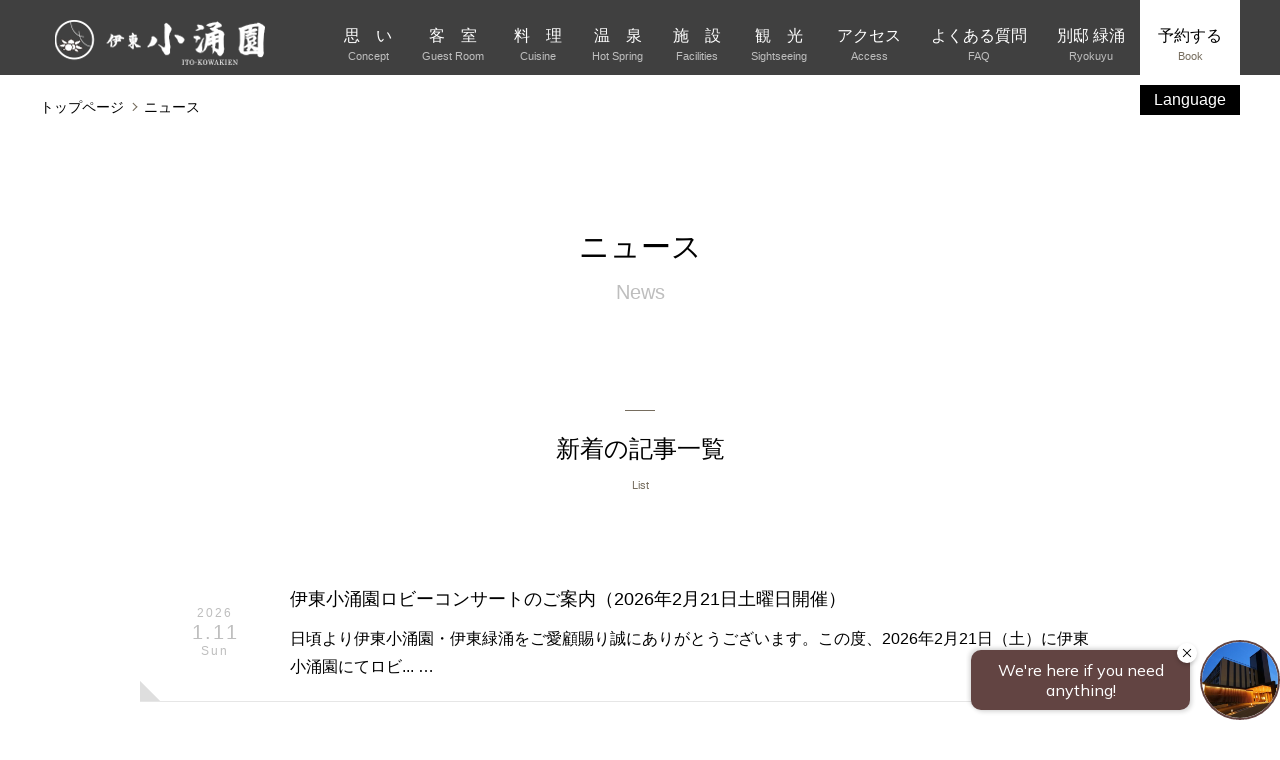

--- FILE ---
content_type: text/html; charset=UTF-8
request_url: https://www.ito-kowakien.com/news/
body_size: 15136
content:
<!doctype html>
<html><head prefix="og: http://ogp.me/ns# fb: http://ogp.me/ns/fb# article: http://ogp.me/ns/article#">
	
<meta http-equiv="Content-Type" content="text/html;charset=UTF-8">
<meta name="viewport" content="width=device-width, initial-scale=1">
<link rel="icon" href="https://www.ito-kowakien.com/wp-content/themes/ito/favicon.ico">



	



<!--Twitter用-->
<meta name="twitter:card" content="summary_large_image">

<!--スマホアイコン-->
<link rel="apple-touch-icon" sizes="180x180" href="https://www.ito-kowakien.com/wp-content/themes/ito/apple-touch-icon.png">

<!-- Google Tag Manager -->
<script>(function(w,d,s,l,i){w[l]=w[l]||[];w[l].push({'gtm.start':
new Date().getTime(),event:'gtm.js'});var f=d.getElementsByTagName(s)[0],
j=d.createElement(s),dl=l!='dataLayer'?'&l='+l:'';j.async=true;j.src=
'https://www.googletagmanager.com/gtm.js?id='+i+dl;f.parentNode.insertBefore(j,f);
})(window,document,'script','dataLayer','GTM-WSC5');</script>
<!-- End Google Tag Manager -->
	
<!--for all page-->	
<link href="https://www.ito-kowakien.com/wp-content/themes/ito/css/reset.css" rel="stylesheet" type="text/css">
<link href="https://www.ito-kowakien.com/wp-content/themes/ito/plugin/slick/slick.css" rel="stylesheet" type="text/css">
<link href="https://www.ito-kowakien.com/wp-content/themes/ito/plugin/slick/slick-theme.css" rel="stylesheet" type="text/css">
<link href="https://www.ito-kowakien.com/wp-content/themes/ito/css/easyselectbox.css" rel="stylesheet" type="text/css">
<link href="https://www.ito-kowakien.com/wp-content/themes/ito/css/common.css" rel="stylesheet" type="text/css">
<link type="text/css" href="https://ajax.googleapis.com/ajax/libs/jqueryui/1.12.0/themes/smoothness/jquery-ui.css" rel="stylesheet">
<link href="https://www.ito-kowakien.com/wp-content/themes/ito/css/search.css" rel="stylesheet" type="text/css">
<link rel="stylesheet" href="https://use.fontawesome.com/releases/v5.7.2/css/all.css" integrity="sha384-fnmOCqbTlWIlj8LyTjo7mOUStjsKC4pOpQbqyi7RrhN7udi9RwhKkMHpvLbHG9Sr" crossorigin="anonymous">
	
<script type="text/javascript" src="https://www.ito-kowakien.com/wp-content/themes/ito/js/jquery-1.7.2.min.js"></script>
<script type="text/javascript" src="https://www.ito-kowakien.com/wp-content/themes/ito/js/common.js"></script>
<script type="text/javascript" src="https://www.ito-kowakien.com/wp-content/themes/ito/js/scroll.js"></script>
<script type="text/javascript" src="https://www.ito-kowakien.com/wp-content/themes/ito/js/ofi.min.js"></script>
<script type="text/javascript" src="https://www.ito-kowakien.com/wp-content/themes/ito/js/jquery.matchHeight.js"></script>
<script type="text/javascript" src="https://www.ito-kowakien.com/wp-content/themes/ito/js/jquery.inview.min.js"></script>
<script type="text/javascript" src="https://www.ito-kowakien.com/wp-content/themes/ito/js/jquery-ui.min.js"></script>
<script src="https://ajax.googleapis.com/ajax/libs/jqueryui/1/i18n/jquery.ui.datepicker-ja.min.js"></script>
<script type="text/javascript" src="https://www.ito-kowakien.com/wp-content/themes/ito/js/easyselectbox.min.js"></script>
<script type="text/javascript" src="https://www.ito-kowakien.com/wp-content/themes/ito/js/search.js"></script>
<script type="text/javascript" src="https://www.ito-kowakien.com/wp-content/themes/ito/plugin/slick/slick.min.js"></script>

	


<!--for this page-->

		
	<link href="https://www.ito-kowakien.com/wp-content/themes/ito/css/cms.css" rel="stylesheet" type="text/css">
<script type="text/javascript" src="https://www.ito-kowakien.com/wp-content/themes/ito/js/cms.js"></script>
		

<!--chat bot-->
<script src="https://tripla.jp/sdk/javascript/tripla.min.js" data-triplabot-code="2eb3b23edc46195f3ac16bf4098b386e"></script>
<!--/chat bot-->	
	
	
		<!-- All in One SEO 4.1.5.3 -->
		<title>新着 | 伊東小涌園【公式】</title>
		<meta name="robots" content="noindex, max-snippet:-1, max-image-preview:large, max-video-preview:-1" />
		<link rel="canonical" href="https://www.ito-kowakien.com/news/" />
		<link rel="next" href="https://www.ito-kowakien.com/news/page/2/" />
		<script type="application/ld+json" class="aioseo-schema">
			{"@context":"https:\/\/schema.org","@graph":[{"@type":"WebSite","@id":"https:\/\/www.ito-kowakien.com\/#website","url":"https:\/\/www.ito-kowakien.com\/","name":"\u4f0a\u6771\u5c0f\u6d8c\u5712\u3010\u516c\u5f0f\u3011","description":"\u4f0a\u8c46\u89b3\u5149\u306e\u62e0\u70b9\u306b\u4fbf\u5229\u306a\u5bbf\u3002\u9732\u5929\u98a8\u5442\u3084\u3042\u3064\u6e6f\u3068\u306c\u308b\u6e6f\u304c\u3042\u308b\u5927\u6d74\u5834\u3067\u6e29\u6cc9\u3092\u6e80\u55ab\u3002\u4f0a\u6771\u3067\u552f\u4e00\u3001\u98f2\u6cc9\u51e6\u3092\u6240\u6709\u3002\u590f\u306f\u30d7\u30fc\u30eb\u3084\u30aa\u30ec\u30f3\u30b8\u30d3\u30fc\u30c1\u3067\u6d77\u6c34\u6d74\u3082\u304a\u3059\u3059\u3081\u3002","inLanguage":"ja","publisher":{"@id":"https:\/\/www.ito-kowakien.com\/#organization"}},{"@type":"Organization","@id":"https:\/\/www.ito-kowakien.com\/#organization","name":"\u4f0a\u6771\u5c0f\u6d8c\u5712","url":"https:\/\/www.ito-kowakien.com\/","logo":{"@type":"ImageObject","@id":"https:\/\/www.ito-kowakien.com\/#organizationLogo","url":"http:\/\/ai101x6uu9.previewdomain.jp\/wp-content\/uploads\/2020\/06\/logo_sp.png"},"image":{"@id":"https:\/\/www.ito-kowakien.com\/#organizationLogo"},"sameAs":["https:\/\/www.facebook.com\/ito.kowakien","https:\/\/www.instagram.com\/itokowakien.official\/"]},{"@type":"BreadcrumbList","@id":"https:\/\/www.ito-kowakien.com\/news\/#breadcrumblist","itemListElement":[{"@type":"ListItem","@id":"https:\/\/www.ito-kowakien.com\/#listItem","position":1,"item":{"@type":"WebPage","@id":"https:\/\/www.ito-kowakien.com\/","name":"\u30db\u30fc\u30e0","description":"\u4f0a\u8c46\u89b3\u5149\u306e\u62e0\u70b9\u306b\u4fbf\u5229\u306a\u5bbf\u3002\u9732\u5929\u98a8\u5442\u3084\u3042\u3064\u6e6f\u3068\u306c\u308b\u6e6f\u304c\u3042\u308b\u5927\u6d74\u5834\u3067\u6e29\u6cc9\u3092\u6e80\u55ab\u3002\u4f0a\u6771\u3067\u552f\u4e00\u3001\u98f2\u6cc9\u51e6\u3092\u6240\u6709\u3002\u590f\u306f\u30d7\u30fc\u30eb\u3084\u30aa\u30ec\u30f3\u30b8\u30d3\u30fc\u30c1\u3067\u6d77\u6c34\u6d74\u3082\u304a\u3059\u3059\u3081\u3002","url":"https:\/\/www.ito-kowakien.com\/"},"nextItem":"https:\/\/www.ito-kowakien.com\/news\/#listItem"},{"@type":"ListItem","@id":"https:\/\/www.ito-kowakien.com\/news\/#listItem","position":2,"item":{"@type":"WebPage","@id":"https:\/\/www.ito-kowakien.com\/news\/","name":"\u65b0\u7740","url":"https:\/\/www.ito-kowakien.com\/news\/"},"previousItem":"https:\/\/www.ito-kowakien.com\/#listItem"}]},{"@type":"CollectionPage","@id":"https:\/\/www.ito-kowakien.com\/news\/#collectionpage","url":"https:\/\/www.ito-kowakien.com\/news\/","name":"\u65b0\u7740 | \u4f0a\u6771\u5c0f\u6d8c\u5712\u3010\u516c\u5f0f\u3011","inLanguage":"ja","isPartOf":{"@id":"https:\/\/www.ito-kowakien.com\/#website"},"breadcrumb":{"@id":"https:\/\/www.ito-kowakien.com\/news\/#breadcrumblist"}}]}
		</script>
		<!-- All in One SEO -->

<link rel='dns-prefetch' href='//s.w.org' />
<link rel="alternate" type="application/rss+xml" title="伊東小涌園【公式】 &raquo; フィード" href="https://www.ito-kowakien.com/feed/" />
<link rel="alternate" type="application/rss+xml" title="伊東小涌園【公式】 &raquo; コメントフィード" href="https://www.ito-kowakien.com/comments/feed/" />
<link rel="alternate" type="application/rss+xml" title="伊東小涌園【公式】 &raquo; 新着 カテゴリーのフィード" href="https://www.ito-kowakien.com/news/feed/" />
		<script type="text/javascript">
			window._wpemojiSettings = {"baseUrl":"https:\/\/s.w.org\/images\/core\/emoji\/12.0.0-1\/72x72\/","ext":".png","svgUrl":"https:\/\/s.w.org\/images\/core\/emoji\/12.0.0-1\/svg\/","svgExt":".svg","source":{"concatemoji":"https:\/\/www.ito-kowakien.com\/wp-includes\/js\/wp-emoji-release.min.js?ver=5.4"}};
			/*! This file is auto-generated */
			!function(e,a,t){var r,n,o,i,p=a.createElement("canvas"),s=p.getContext&&p.getContext("2d");function c(e,t){var a=String.fromCharCode;s.clearRect(0,0,p.width,p.height),s.fillText(a.apply(this,e),0,0);var r=p.toDataURL();return s.clearRect(0,0,p.width,p.height),s.fillText(a.apply(this,t),0,0),r===p.toDataURL()}function l(e){if(!s||!s.fillText)return!1;switch(s.textBaseline="top",s.font="600 32px Arial",e){case"flag":return!c([127987,65039,8205,9895,65039],[127987,65039,8203,9895,65039])&&(!c([55356,56826,55356,56819],[55356,56826,8203,55356,56819])&&!c([55356,57332,56128,56423,56128,56418,56128,56421,56128,56430,56128,56423,56128,56447],[55356,57332,8203,56128,56423,8203,56128,56418,8203,56128,56421,8203,56128,56430,8203,56128,56423,8203,56128,56447]));case"emoji":return!c([55357,56424,55356,57342,8205,55358,56605,8205,55357,56424,55356,57340],[55357,56424,55356,57342,8203,55358,56605,8203,55357,56424,55356,57340])}return!1}function d(e){var t=a.createElement("script");t.src=e,t.defer=t.type="text/javascript",a.getElementsByTagName("head")[0].appendChild(t)}for(i=Array("flag","emoji"),t.supports={everything:!0,everythingExceptFlag:!0},o=0;o<i.length;o++)t.supports[i[o]]=l(i[o]),t.supports.everything=t.supports.everything&&t.supports[i[o]],"flag"!==i[o]&&(t.supports.everythingExceptFlag=t.supports.everythingExceptFlag&&t.supports[i[o]]);t.supports.everythingExceptFlag=t.supports.everythingExceptFlag&&!t.supports.flag,t.DOMReady=!1,t.readyCallback=function(){t.DOMReady=!0},t.supports.everything||(n=function(){t.readyCallback()},a.addEventListener?(a.addEventListener("DOMContentLoaded",n,!1),e.addEventListener("load",n,!1)):(e.attachEvent("onload",n),a.attachEvent("onreadystatechange",function(){"complete"===a.readyState&&t.readyCallback()})),(r=t.source||{}).concatemoji?d(r.concatemoji):r.wpemoji&&r.twemoji&&(d(r.twemoji),d(r.wpemoji)))}(window,document,window._wpemojiSettings);
		</script>
		<style type="text/css">
img.wp-smiley,
img.emoji {
	display: inline !important;
	border: none !important;
	box-shadow: none !important;
	height: 1em !important;
	width: 1em !important;
	margin: 0 .07em !important;
	vertical-align: -0.1em !important;
	background: none !important;
	padding: 0 !important;
}
</style>
	<link rel='stylesheet' id='wp-block-library-css'  href='https://www.ito-kowakien.com/wp-includes/css/dist/block-library/style.min.css?ver=5.4' type='text/css' media='all' />
<link rel='stylesheet' id='wp-pagenavi-css'  href='https://www.ito-kowakien.com/wp-content/plugins/wp-pagenavi/pagenavi-css.css?ver=2.70' type='text/css' media='all' />
<link rel='https://api.w.org/' href='https://www.ito-kowakien.com/wp-json/' />
<link rel="EditURI" type="application/rsd+xml" title="RSD" href="https://www.ito-kowakien.com/xmlrpc.php?rsd" />
<link rel="wlwmanifest" type="application/wlwmanifest+xml" href="https://www.ito-kowakien.com/wp-includes/wlwmanifest.xml" /> 
<meta name="generator" content="WordPress 5.4" />
<style type="text/css">.recentcomments a{display:inline !important;padding:0 !important;margin:0 !important;}</style></head>

<body>
	
<!-- Google Tag Manager (noscript) -->
<noscript><iframe src="https://www.googletagmanager.com/ns.html?id=GTM-WSC5"
height="0" width="0" style="display:none;visibility:hidden"></iframe></noscript>
<!-- End Google Tag Manager (noscript) -->
	
		
	<!--header-->	
	<header id="header">
		<!--gnav-->
		<nav id="gnav" class="wrapper tab_w100">
			<div id="menu_button" class="for_sp">
				<p class="trigger"></p>
			</div>
			<h1><a href="https://www.ito-kowakien.com"><img src="https://www.ito-kowakien.com/wp-content/themes/ito/images/common/logo.png" alt="伊東小涌園【公式】" width="240" height="46"></a></h1>
			<ul class="pages">
				<li><a href="https://www.ito-kowakien.com/concept/"><span>思　い</span><span class="eng">Concept</span></a></li>
				<li><a href="https://www.ito-kowakien.com/room/"><span>客　室</span><span class="eng">Guest Room</span></a></li>
				<li><a href="https://www.ito-kowakien.com/cuisine/"><span>料　理</span><span class="eng">Cuisine</span></a></li>
				<li><a href="https://www.ito-kowakien.com/hotspring/"><span>温　泉</span><span class="eng">Hot Spring</span></a></li>
				<li><a href="https://www.ito-kowakien.com/facilities/"><span>施　設</span><span class="eng">Facilities</span></a></li>
				<li class="pet_link"><a href="https://www.ito-kowakien.com/pet-friendly/"><span>ペットフレンドリー</span><span class="eng">Pet Friendly</span></a></li>
				<li><a href="https://www.ito-kowakien.com/sightseeing/"><span>観　光</span><span class="eng">Sightseeing</span></a></li>
				<li><a href="https://www.ito-kowakien.com/access/"><span>アクセス</span><span class="eng">Access</span></a></li>
				<li><a href="https://www.ito-kowakien.com/faq/"><span>よくある質問</span><span class="eng">FAQ</span></a></li>
				<li><a href="http://www.ito-ryokuyu.com/" target="_blank"><span>別邸 緑涌</span><span class="eng">Ryokuyu</span></a></li>
				<li class="book"><a href="https://go-fujita-kanko.reservation.jp/ja/hotels/fkg029" target="_blank"><span>予約する</span><span class="eng">Book</span></a></li>
			</ul>
			<div id="language" class="for_pc">
			  <select>
				 <option value="#">Language</option>
				 <option value="https://www.ito-kowakien.com/en/">English</option>
				 <option value="/">日本語</option>
				 <!--<option value="https://www.booking.com/hotel/jp/ito-kowakien.zh-cn.html?label=gen173nr-1FCAsodUIMaXRvLWtvd2FraWVuSBVYBGh1iAEBmAEVuAEYyAEO2AEB6AEB-AECiAIBqAIEuALguKTrBcACAQ&sid=25bc22fdcab90466c81b8b04cbc4866b&dist=0&lang=zh-cn&room1=A%2CA&sb_price_type=total&soz=1&type=total&lang_click=other;cdl=en-us;lang_changed=1">中文簡体</option>
				 <option value="https://www.booking.com/hotel/jp/ito-kowakien.zh-tw.html?label=gen173nr-1FCAsodUIMaXRvLWtvd2FraWVuSBVYBGh1iAEBmAEVuAEYyAEO2AEB6AEB-AECiAIBqAIEuALguKTrBcACAQ;sid=25bc22fdcab90466c81b8b04cbc4866b;lang=zh-tw;room1=A%2CA;sb_price_type=total;soz=1;type=total&">中文繁体</option>
				 <option value="https://www.booking.com/hotel/jp/ito-kowakien.ko.html?label=gen173nr-1FCAsodUIMaXRvLWtvd2FraWVuSBVYBGh1iAEBmAEVuAEYyAEO2AEB6AEB-AECiAIBqAIEuALguKTrBcACAQ;sid=25bc22fdcab90466c81b8b04cbc4866b;dist=0;lang=ko;room1=A%2CA;sb_price_type=total;soz=1;type=total&">???</option>-->
			  </select>
			</div>
			<header id="sp-header" class="for_sp">
				<div class="sp-header-flex">
						<div class="sp-reservation-set">
						<a href="https://go-fujita-kanko.reservation.jp/ja/hotels/fkg029" target="_blank" id="button-plan-sp">
							<span class="bestrate"><span>当サイトが<br>最もお得！</span></span>
							<span class="planlist"><span class="jp">プラン一覧</span></span>
						</a>
					</div>
					<div id="sp-language">
						<p id="sp-lang-btn" class="js-sp-lang-btn">JPN</p>
						<div class="sp-lang-choice">
							<ul>
								<li><a href="https://www.ito-kowakien.com/en/">ENG</a></li>
							</ul>
						</div>
					</div>
				</div>
			</header>
		</nav>
		<!--<nav id="sp-footer-contact" class="for_sp">
		  <a href="https://www.ito-kowakien.com/access/" class="reservation-btn access-btn">
			<span class="btn-text"><span class="access">アクセス</span></span>
		  </a>
		  <a href="tel:0557-37-4131" class="reservation-btn tel-btn">
			<span class="btn-text">
			  <img src="images/common/ico_tel_b.png" alt="お電話" class="tel-icon">
			</span>
		  </a>
		</nav>-->
		<!--/gnav-->
    <!--<div class="sp-reservation-set">
      <a href="https://go-fujita-kanko.reservation.jp/ja/hotels/fkg029" target="_blank" id="button-plan-sp">
        <span class="planlist"><span class="jp">予約</span></span>
      </a>
    </div>-->
	</header>
	<!--/header-->
	
	<!--sp_bottom-->
	<!--<div id="sp_bottom" class="for_sp">
		<ul class="f_optima cf" id="button-search-sp">
			<li class="reserve">予約する<span>- 当サイトが最もお得 -</span></li>
			<li class="tel"><a href="tel:0557374131"><i class="fas fa-phone"></i></a></li>
		</ul>
	</div>-->
	<!--/sp_bottom-->
	
	
	
	
	
	
	

<!--search_set-->	
	<div class="search_set">
			<div class="search_box tab_wrapper" id="search">
		
				<div id="banner_circle" class="for_pc">
					<div class="banner"><!--<a href="bestrate/">--><img src="https://www.ito-kowakien.com/wp-content/themes/ito/images/index/bnr_br.png" alt="当サイトが最もお得"><!--</a>--></div>
				</div>
				
				<div id="search_close" class="for_sp"></div>
				<form method="get" name="search_form" action="https://go-fujita-kanko.reservation.jp/ja/hotels/fkg029/plans" target="_blank">
				<input type="hidden" value="" class="checkin_date_param" name="checkin_date">
				<input type="hidden" value="" class="checkout_date_param" name="checkout_date">

					<p class="title">空室検索</p>

					<ul class="date">
						<li class="checkin">
							<input type="text" class="date checkin_date" value="" readonly>
						</li>
					</ul>
					<ul class="number">
					<li class="night">
							<select class="nights">
								<option value="1" selected>1</option>
								<option value="2">2</option>
								<option value="3">3</option>
								<option value="4">4</option>
								<option value="5">5</option>
							</select>
							<p>泊</p>
						</li>
					<li class="room">
							<select name="rooms">
								<option value="1" selected>1</option>
								<option value="2">2</option>
								<option value="3">3</option>
								<option value="4">4</option>
								<option value="5">5</option>
							</select>
							<p>室</p>
						</li>
						<li class="person">
							<select name="adults">
								<option value="1">1</option>
								<option value="2" selected>2</option>
								<option value="3">3</option>
								<option value="4">4</option>
								<option value="5">5</option>
								<option value="6">6</option>
							</select>
							<p>名</p>
						</li>
					</ul>
					<div class="search_button">
						<button name="search_submit">検　索</button>
					</div>
				</form>
			</div>
			<div class="search_option tab_wrapper">
				<div class="button members gold">
					<a href="https://the-fujita-members.fujita-kanko.co.jp" target="_blank"><span class="small">THE FUJITA MEMBERS</span>会員の方はこちら</a>
				</div>
				<div class="button members gold"><a href="https://www.jtb.co.jp/kokunai_jr/?deparea=13&amp;RegistFrom=WL_yado_ito&amp;suggestkeyword=静岡&amp;utm_medium=affiliate&amp;area=22&amp;planinfokeyword=伊東小涌園&amp;utm_campaign=ito&amp;utm_source=WL_yado" target="_blank">
				<p class="icon">JR+宿泊はこちら</p></a>
				</div>
			</div>
				
			<div class="confirm_option">
         		<ul class="confirm">
					<li><a href="https://go-fujita-kanko.reservation.jp/ja/hotels/fkg029/closedLogin/campaign" target="_blank">株主優待</a></li>
					<li><a href="https://go-fujita-kanko.reservation.jp/ja/reservations/detail_entry" target="_blank">予約の確認・変更・取消</a></li>
					<li><a href="https://thefujitamembers.fujita-kanko.co.jp/members/ja-JP/?_bdsid=2wuPKQ.oMZHwTh.1707208151430.1707208461&_bd_prev_page=https%3A%2F%2Fthe-fujita-members.fujita-kanko.co.jp%2Fja&_bdrpf=1" target="_blank">新規会員登録</a></li>
					<li><a href="https://go-fujita-kanko.reservation.jp/ja/hotels/fkg029/closedLogin/campaign" target="_blank">キャンペーンアカウント</a></li>
					<li><a href="https://go-fujita-kanko.reservation.jp/ja/hotels/fkg029/closedLogin/corporate" target="_blank">法人契約アカウント</a></li>
				</ul>
    		</div>
		</div>
	<!--/search_set-->








<!-- contents -->
<div class="contents">
<!--breadcrumb-->
<div id="breadcrumb" class="wrapper for_pc">
	<ul>
		<li><a href="https://www.ito-kowakien.com">トップページ</a></li>
		
	
	<li><a href="https://www.ito-kowakien.com/news">ニュース</a></li>
	
		
			
	
		
		</li>
	</ul>
</div>
<!--/breadcrumb-->





		
			
		
		<div id="lead" class="cont">
		<h3>ニュース<span>News</span></h3>
	</div>	
	
	
<div id="cms_contents" class="cont">
<!--set-->
		<div id="news_list" class="cont">
			<h3 class="line">新着の記事一覧<span>List</span></h3>
<div class="wrapper">

   		<article class="fadein">
					<a href="https://www.ito-kowakien.com/news/%e4%bc%8a%e6%9d%b1%e5%b0%8f%e6%b6%8c%e5%9c%92%e3%83%ad%e3%83%93%e3%83%bc%e3%82%b3%e3%83%b3%e3%82%b5%e3%83%bc%e3%83%88%e3%81%ae%e3%81%94%e6%a1%88%e5%86%85%ef%bc%882026%e5%b9%b42%e6%9c%8821%e6%97%a5/">
						<section>
							<p class="date">
								<span class="yy">2026</span>
								<span class="mm-dd">1.11</span>
								<span class="day">Sun</span>
							</p>
							<div class="text">
								<h4>伊東小涌園ロビーコンサートのご案内（2026年2月21日土曜日開催）</h4>
								<p>
   
            
            日頃より伊東小涌園・伊東緑涌をご愛顧賜り誠にありがとうございます。この度、2026年2月21日（土）に伊東小涌園にてロビ...            								
								</p>
							</div>
						</section>
					</a>
					<ul class="category">
						
					</ul>
		
			

			
			
				</article>
	    		<article class="fadein">
					<a href="https://www.ito-kowakien.com/news/%e6%b2%b3%e6%b4%a5%e6%a1%9c%e3%81%be%e3%81%a4%e3%82%8a%e3%81%ae%e6%83%85%e5%a0%b1%e3%81%af%e3%81%93%e3%81%a1%e3%82%89%e3%81%8b%e3%82%89%e3%80%80%e3%80%80/">
						<section>
							<p class="date">
								<span class="yy">2025</span>
								<span class="mm-dd">11.16</span>
								<span class="day">Sun</span>
							</p>
							<div class="text">
								<h4>2026年 河津桜まつりの情報はこちらから　　</h4>
								<p>
   
            
            河津桜は2月上旬から開花しはじめる早咲きの桜。河津桜まつりには毎年多くの観光客が訪れ賑わいます。花が大きくピンク色が特徴...            								
								</p>
							</div>
						</section>
					</a>
					<ul class="category">
						
					</ul>
		
			

			
			
				</article>
	    		<article class="fadein">
					<a href="https://www.ito-kowakien.com/news/%e3%80%90%e9%87%8d%e8%a6%81%e3%80%91%e5%ae%bf%e6%b3%8a%e4%ba%88%e7%b4%84%e3%82%b7%e3%82%b9%e3%83%86%e3%83%a0%e3%80%80%e3%83%a1%e3%83%b3%e3%83%86%e3%83%8a/">
						<section>
							<p class="date">
								<span class="yy">2025</span>
								<span class="mm-dd">10.10</span>
								<span class="day">Fri</span>
							</p>
							<div class="text">
								<h4>【重要】宿泊予約システム　メンテナンスのお知らせ＜2025年10月28日（火）午前0時～最大午前9時＞</h4>
								<p>
   
            
            いつも伊東小涌園をご愛顧頂き誠にありがとうございます。下記の日程で、宿泊予約システムのメンテナンスを実施いたします。日時...            								
								</p>
							</div>
						</section>
					</a>
					<ul class="category">
						
					</ul>
		
			

			
			
				</article>
	    		<article class="fadein">
					<a href="https://www.ito-kowakien.com/news/%e5%85%a5%e6%b9%af%e7%a8%8e%e3%81%ae%e6%94%b9%e6%ad%a3%e3%81%ab%e3%81%a4%e3%81%84%e3%81%a6/">
						<section>
							<p class="date">
								<span class="yy">2025</span>
								<span class="mm-dd">9.13</span>
								<span class="day">Sat</span>
							</p>
							<div class="text">
								<h4>入湯税の改正について</h4>
								<p>
   
            
            2025年10月1日より入湯税の金額改正されます。現行：大人150円（6歳以上）→改正後：大人300円（中学生以上）&n...            								
								</p>
							</div>
						</section>
					</a>
					<ul class="category">
						
					</ul>
		
			

			
			
				</article>
	    		<article class="fadein">
					<a href="https://www.ito-kowakien.com/news/2025%e5%b9%b4%e5%a4%8f%e5%ad%a3%e3%80%8c%e5%b1%8b%e5%a4%96%e3%83%97%e3%83%bc%e3%83%ab%e3%80%8d%e3%81%ae%e5%96%b6%e6%a5%ad%e9%96%8b%e5%a7%8b%ef%bc%81%e3%80%80/">
						<section>
							<p class="date">
								<span class="yy">2025</span>
								<span class="mm-dd">7.07</span>
								<span class="day">Mon</span>
							</p>
							<div class="text">
								<h4>2025年夏季「屋外プール」の営業について</h4>
								<p>
   
            
            今年も屋外プール営業が始まります！プールの上には空をカラフルに彩る「アンブレラスカイ」。ポルトガルの小さな街アゲダで毎年...            								
								</p>
							</div>
						</section>
					</a>
					<ul class="category">
						
<li><a href="https://www.ito-kowakien.com/news/information/">お知らせ</a></li>					</ul>
		
			

			
			
				</article>
	    		<article class="fadein">
					<a href="https://www.ito-kowakien.com/news/%e5%a4%8f%e3%81%ae%e3%81%94%e6%97%85%e8%a1%8c%e5%a4%a7%e6%ba%80%e5%96%ab%ef%bc%81%e6%b8%a9%e6%b3%89%e3%82%82%e6%b0%b4%e6%97%8f%e9%a4%a8%e3%82%82%e6%a5%bd%e3%81%97%e3%82%80%e5%a4%8f%ef%bc%81%e5%85%ac/">
						<section>
							<p class="date">
								<span class="yy">2025</span>
								<span class="mm-dd">6.02</span>
								<span class="day">Mon</span>
							</p>
							<div class="text">
								<h4>夏のご旅行大満喫！温泉も水族館も楽しむ夏！公式HPからの宿泊予約で下田海中水族館付</h4>
								<p>
   
            
            ＼公式予約サイト限定特典／伊東小涌園の公式HPからのご予約限定で、本日より2025年8月31日（日）までご宿泊のお客様は...            								
								</p>
							</div>
						</section>
					</a>
					<ul class="category">
						
					</ul>
		
			

			
			
				</article>
	    		<article class="fadein">
					<a href="https://www.ito-kowakien.com/news/%e3%82%b3%e3%83%9f%e3%83%83%e3%82%af%e6%9c%ac%e3%83%ac%e3%83%b3%e3%82%bf%e3%83%ab%e3%82%92%e9%96%8b%e5%a7%8b%e3%81%97%e3%81%be%e3%81%97%e3%81%9f%ef%bc%81/">
						<section>
							<p class="date">
								<span class="yy">2024</span>
								<span class="mm-dd">7.05</span>
								<span class="day">Fri</span>
							</p>
							<div class="text">
								<h4>漫画本を設置しました！温泉旅行にプラスの楽しみを♪</h4>
								<p>
   
            
            ロビーとお休み処にコミック本を設置しました。新刊など多数ご用意しております！温泉と漫画でリラックスタイムをお過ごしくださ...            								
								</p>
							</div>
						</section>
					</a>
					<ul class="category">
						
					</ul>
		
			

			
			
				</article>
	    		<article class="fadein">
					<a href="https://www.ito-kowakien.com/news/%e3%83%90%e3%83%aa%e3%82%a2%e3%83%95%e3%83%aa%e3%83%bc%e3%81%ae%e5%8f%96%e3%82%8a%e7%b5%84%e3%81%bf%e3%81%ab%e3%81%a4%e3%81%84%e3%81%a6/">
						<section>
							<p class="date">
								<span class="yy">2024</span>
								<span class="mm-dd">6.18</span>
								<span class="day">Tue</span>
							</p>
							<div class="text">
								<h4>バリアフリーの取り組みについて</h4>
								<p>
   
            
            伊東小涌園では、全てのお客様に心地よい時間をお過ごしいただくために、以下のようなバリアフリーの取り組みをしております。・...            								
								</p>
							</div>
						</section>
					</a>
					<ul class="category">
						
					</ul>
		
			

			
			
				</article>
	    		<article class="fadein">
					<a href="https://www.ito-kowakien.com/news/%e7%a0%94%e4%bf%ae%e3%82%84%e4%bc%9a%e8%ad%b0%e3%81%a7%e3%81%ae%e3%81%94%e5%88%a9%e7%94%a8%e3%81%8c%e5%8f%af%e8%83%bd%e3%81%a7%e3%81%99%ef%bc%81%e3%80%80/">
						<section>
							<p class="date">
								<span class="yy">2024</span>
								<span class="mm-dd">1.12</span>
								<span class="day">Fri</span>
							</p>
							<div class="text">
								<h4>研修や会議でのご利用が可能です！　</h4>
								<p>
   
            
            伊東小涌園では、研修や会議などグループでご利用いただける会議室をご用意しています。各種備品もご準備可能です。夕食時は宴会...            								
								</p>
							</div>
						</section>
					</a>
					<ul class="category">
						
					</ul>
		
			

			
			
				</article>
	    	
	
</div><!--/wrapper-->
</div><!--/set-->
			<!--set-->
		<div id="pager" class="wrapper cont fadein">
			

			<style type="text/css">
.current{
    background-color: #000;
    color: #FFF;
	display: block;
}

				
#pager li .prev { margin-right: 10px; }
#pager li .prev:hover { background-color: transparent; }
#pager li .prev:hover img { transform: translateX(-10px); }
#pager li .next { margin-left: 10px; }
#pager li .next:hover { background-color: transparent; }
#pager li .next:hover img { transform: translateX(10px); }
#pager.entry li { font-size: 14px; }
#pager.entry li.prev { margin-right: 40px; }
#pager.entry li.prev img { margin-right: 10px; }
#pager.entry li.next { margin-left: 40px; }
#pager.entry li.next img { margin-left: 10px; }
				
				
</style>
			
		<ul class='page-numbers'>
	<li><span aria-current="page" class="page-numbers current">1</span></li>
	<li><a class="page-numbers" href="https://www.ito-kowakien.com/news/page/2/">2</a></li>
	<li><a class="page-numbers" href="https://www.ito-kowakien.com/news/page/3/">3</a></li>
	<li><span class="page-numbers dots">&hellip;</span></li>
	<li><a class="page-numbers" href="https://www.ito-kowakien.com/news/page/5/">5</a></li>
	<li><a class="next page-numbers" href="https://www.ito-kowakien.com/news/page/2/"><img src="https://www.ito-kowakien.com/wp-content/themes/ito/images/cms/next.png" alt=""></a></li>
</ul>
		
		</div>
		<!--/set-->
		
		

			<!--set-->
		<div id="lists" class="wrapper cont">
			<div class="archive fadein">
				<h3 class="line">アーカイブ<span>Archive</span></h3>
				<!--最新6か月表示-->
				
							
			
<ul>
		
	
<li>
<a href="https://www.ito-kowakien.com/2026/1/?cat_slug=news">
2026年1月 (1)</a></li>
	
<li>
<a href="https://www.ito-kowakien.com/2025/11/?cat_slug=news">
2025年11月 (1)</a></li>
	
<li>
<a href="https://www.ito-kowakien.com/2025/10/?cat_slug=news">
2025年10月 (1)</a></li>
	
<li>
<a href="https://www.ito-kowakien.com/2025/9/?cat_slug=news">
2025年9月 (1)</a></li>
	
<li>
<a href="https://www.ito-kowakien.com/2025/7/?cat_slug=news">
2025年7月 (1)</a></li>
	
<li>
<a href="https://www.ito-kowakien.com/2025/6/?cat_slug=news">
2025年6月 (1)</a></li>
	
<li>
<a href="https://www.ito-kowakien.com/2024/7/?cat_slug=news">
2024年7月 (1)</a></li>
	
</ul>
				
	
<ul class="hide">
		
	
<li>
<a href="https://www.ito-kowakien.com/2024/6/?cat_slug=news">
2024年6月 (1)</a></li>
	
<li>
<a href="https://www.ito-kowakien.com/2024/1/?cat_slug=news">
2024年1月 (1)</a></li>
	
<li>
<a href="https://www.ito-kowakien.com/2023/12/?cat_slug=news">
2023年12月 (1)</a></li>
	
<li>
<a href="https://www.ito-kowakien.com/2022/11/?cat_slug=news">
2022年11月 (1)</a></li>
	
<li>
<a href="https://www.ito-kowakien.com/2022/6/?cat_slug=news">
2022年6月 (1)</a></li>
	
<li>
<a href="https://www.ito-kowakien.com/2022/5/?cat_slug=news">
2022年5月 (1)</a></li>
	
<li>
<a href="https://www.ito-kowakien.com/2022/4/?cat_slug=news">
2022年4月 (1)</a></li>
	
<li>
<a href="https://www.ito-kowakien.com/2022/1/?cat_slug=news">
2022年1月 (2)</a></li>
	
<li>
<a href="https://www.ito-kowakien.com/2021/11/?cat_slug=news">
2021年11月 (1)</a></li>
	
<li>
<a href="https://www.ito-kowakien.com/2021/8/?cat_slug=news">
2021年8月 (1)</a></li>
	
<li>
<a href="https://www.ito-kowakien.com/2021/7/?cat_slug=news">
2021年7月 (1)</a></li>
	
<li>
<a href="https://www.ito-kowakien.com/2021/5/?cat_slug=news">
2021年5月 (1)</a></li>
	
<li>
<a href="https://www.ito-kowakien.com/2021/1/?cat_slug=news">
2021年1月 (1)</a></li>
	
<li>
<a href="https://www.ito-kowakien.com/2020/12/?cat_slug=news">
2020年12月 (2)</a></li>
	
<li>
<a href="https://www.ito-kowakien.com/2020/9/?cat_slug=news">
2020年9月 (2)</a></li>
	
<li>
<a href="https://www.ito-kowakien.com/2020/8/?cat_slug=news">
2020年8月 (4)</a></li>
	
<li>
<a href="https://www.ito-kowakien.com/2020/6/?cat_slug=news">
2020年6月 (10)</a></li>
	
</ul>		
	<p class="button_more"></p>			

	
	
				
				
				
			</div>
			<div class="category fadein">			
				<h3 class="line">カテゴリー<span>Category</span></h3>
		
	 	<ul class="cf">	
	    <li>
      <a href="https://www.ito-kowakien.com/news/information/">
        お知らせ      </a>
    </li>
      <li>
      <a href="https://www.ito-kowakien.com/news/restaurant/">
        レストラン      </a>
    </li>
      <li>
      <a href="https://www.ito-kowakien.com/news/hotspring/">
        温泉      </a>
    </li>
  			</ul>
			
				
				
			</div>
		</div>
		<!--/set-->
		

</div>	<!--/cms_contents-->


</div>	<!--/contents-->








	  
	<!--footer-->
	<footer id="footer" class="cont">

		<!--hotel-->
		<div class="hotel fadein">
			<h2 class="logo"><a href="https://www.ito-kowakien.com"><img src="https://www.ito-kowakien.com/wp-content/themes/ito/images/common/logo.png" alt="温泉自慢の宿 伊東小涌園 ロゴ" width="240" height="46"></a></h2>
			<address>〒414-0038　静岡県伊東市広野2-2-5</address>
			<p class="tel">ご予約・お問合せ　TEL.<a href="tel:0465-20-0026">0465-20-0026（10：00～18：00）</a><br>伊東小涌園　代表　TEL.<a href="tel:0557-37-4131">0557-37-4131</a><br>FAX.0557-36-3794</p>
			<div class="sns">
				<p><a href="https://www.instagram.com/itokowakien.official/" target="_blank"><img src="https://www.ito-kowakien.com/wp-content/themes/ito/images/common/ico_ig.png" alt="Instagram" width="101" height="101"></a></p>
				<p><a href="https://www.facebook.com/ito.kowakien" target="_blank"><img src="https://www.ito-kowakien.com/wp-content/themes/ito/images/common/ico_fb.png" alt="Facebook" width="100" height="99"></a></p>
				<p><a href="https://www.youtube.com/channel/UCiTQJMpuA4giJEvZKO2AAKw" target="_blank"><img src="https://www.ito-kowakien.com/wp-content/themes/ito/images/common/ico_yt.png" alt="YouTube" width="100" height="72"></a></p>
			</div>
			<div class="submenu">
			<ul>
				<li><a href="https://www.ito-kowakien.com/contact">お問い合わせ</a></li>
				<li><a href="http://www.fujita-kanko.co.jp/policy/" target="_blank">個人情報保護方針</a></li>
				<li><a href="http://www.fujita-kanko.co.jp/company/" target="_blank">会社情報</a></li>
				<li><a href="https://mfw6ydr39.jbplt.jp/" target="_blank">採用情報</a></li>
				<li><a href="https://www.ito-kowakien.com/sitemap">サイトマップ</a></li>
				<li><a href="https://www.fujita-kanko.co.jp/transaction/" target="_blank">特定商取引法に基づく表記</a></li>
        <li><a href="https://www.fujita-kanko.co.jp/sustainability/management/customer_harassment.html" target="_blank">カスタマーハラスメント対応方針</a></li>
			</ul>	
			</div>
		</div>
		<!--/hotel-->
		
		<!--group-->
		<div class="group fadein">
			<h3>藤田観光グループ一覧<span class="open">OPEN</span></h3>
			<div class="wrapper">
				<div class="group_list">
					<section class="left box cf">
						<section>
						<h4>施設・関連サイト一覧</h4>
							<ul>
							   <li><a href="https://www.fujita-kanko.co.jp/" target="_blank">藤田観光株式会社</a></li>
								<li><a href="https://fujita-kanko.com/" target="_blank">FUJITA KANKO INC（英語）</a></li>
								<li><a href="https://fujita-kanko.com/cn/" target="_blank">藤田观光集团 (中文 简体字)</a></li>
								<li><a href="https://fujita-kanko.com/tw/" target="_blank">藤田觀光株式會社 (中文 繁體字)</a></li>
								<li><a href="https://fujita-kanko.com/ko/" target="_blank">후지타 관광 주식회사 (한국어)</a></li>
							</ul>
						</section>
						<section>
							<h5>会員制サイト</h5>
							<ul>
							   <li><a href="https://the-fujita-members.fujita-kanko.co.jp" target="_blank">THE FUJITA MEMBERS</a></li>	
								<!--<li><a href="http://fujita-gs.jp/wisterian/" target="_blank">ウィスタリアンライフクラブ</a></li>-->
								<li><a href="http://www.club-fujita.jp/" target="_blank">クラブフジタ</a></li>
							</ul>
						</section>
						<section>
							<h5>グループ会社</h5>
							<ul>
							   <!--<li><a href="http://www.fujita-gs.jp/" target="_blank">藤田グリーン・サービス株式会社</a></li>-->
								<li><a href="http://www.fujita-kouei.co.jp/" target="_blank">藤田観光工営株式会社</a></li>
								<li><a href="http://www.fairton.co.jp/" target="_blank">株式会社フェアトン</a></li>
								<li><a href="http://www.visualife.co.jp/" target="_blank">株式会社ビジュアライフ</a></li>
								<li><a href="http://www.marryaid.com/company/" target="_blank">株式会社Share Clapping</a></li>
							</ul>
						</section>
					</section>
					<section class="right box cf">
						<section>
						<h4>エリア別施設一覧</h4>
							<h5>北海道</h5>
							<ul>
								<li><a href="http://gracery.com/sapporo/" target="_blank">ホテルグレイスリー札幌</a></li>
							</ul>
							<h5>東北</h5>
							<ul>
								<li><a href="http://washington-hotels.jp/sendai/" target="_blank">仙台ワシントンホテル</a></li>
								<li><a href="http://washington-hotels.jp/yamagata-nanokamachi/" target="_blank">山形七日町ワシントンホテル</a></li>
								<li><a href="http://washington-hotels.jp/yamagata-ekinishiguchi/" target="_blank">山形駅西口ワシントンホテル</a></li>
								<li><a href="http://washington-hotels.jp/aizuwakamatsu/" target="_blank"> 会津若松ワシントンホテル</a></li>
								<li><a href="http://washington-hotels.jp/koriyama/" target="_blank">郡山ワシントンホテル</a></li>
								<li><a href="http://washington-hotels.jp/iwaki/" target="_blank">いわきワシントンホテル</a></li>
								<li><a href="http://www.towada-hotel.com/" target="_blank">十和田ホテル</a></li>
								<li><a href="http://kosaka-mco.com/index.php?id=90" target="_blank">あかしあ亭</a></li>
							</ul>
						</section>
						<section>
							<h5>首都圏</h5>
							<ul>
								<li><a href="http://hotel-chinzanso-tokyo.jp/" target="_blank">ホテル椿山荘東京</a></li>
								<li><a href="http://hotel-chinzanso-tokyo.jp/restaurant/u-tokyo/" target="_blank">東京大学伊藤国際学術研究センター内レストラン</a></li>
								<!--<li><a href="http://hotel-chinzanso-tokyo.jp/restaurant/civic/" target="_blank">シビックスカイレストラン椿山荘</a></li>-->
								<li><a href="http://www.meiji.ac.jp/koyuka/shikonkan/chinzan_so.html" target="_blank">紫紺館椿山荘</a></li>
								<!--<li><a href="http://caxat.net/" target="_blank">こども写真館「CAXATかしゃっと。」吉祥寺店</a></li>-->
								<li><a href="http://www.gracery.com/ginza/" target="_blank">ホテルグレイスリー銀座</a></li>
								<li><a href="http://www.gracery.com/tamachi/" target="_blank">ホテルグレイスリー田町</a></li>
								<li><a href="http://gracery.com/asakusa/" target="_blank">ホテルグレイスリー浅草</a></li>
								<!--<li><a href="https://www.origami-asakusa.jp/" target="_blank">和食 折紙 浅草</a></li>-->
								<li><a href="https://hoteltavinos.com/hamamatsucho/" target="_blank">ホテルタビノス浜松町</a></li>
								<li><a href="https://hoteltavinos.com/asakusa/" target="_blank">ホテルタビノス浅草</a></li>
								<li><a href="http://www.gracery.com/shinjuku/" target="_blank">ホテルグレイスリー新宿<!--（自治体へ一棟貸しのため2023年2月28日まで休止予定）--></a></li>
								<li><a href="http://washington-hotels.jp/shinjuku/" target="_blank">新宿ワシントンホテル 本館</a></li>
								<li><a href="https://washington-hotels.jp/shinjuku-annex/" target="_blank">新宿ワシントンホテル ANNEX（別館）</a></li>
								<li><a href="http://washington-hotels.jp/akihabara/" target="_blank">秋葉原ワシントンホテル</a></li>
								<li><a href="http://washington-hotels.jp/ariake/" target="_blank">東京ベイ有明ワシントンホテル</a></li>
								<li><a href="http://washington-hotels.jp/tachikawa/" target="_blank">立川ワシントンホテル</a></li>
								<li><a href="http://washington-hotels.jp/yokohama/sakuragicho/" target="_blank">横浜桜木町ワシントンホテル</a></li>
								<!--<li><a href="http://washington-hotels.jp/urawa/" target="_blank">浦和ワシントンホテル</a></li>-->
								<li><a href="http://washington-hotels.jp/partners/makuhari/" target="_blank">ホテルグリーンタワー幕張<br>（藤田観光グループ・パートナーズホテル）</a></li>
								<li><a href="http://www.camelliahills.com/" target="_blank">カメリアヒルズカントリークラブ</a></li>
								<li><a href="http://washington-hotels.jp/kisarazu/" target="_blank">木更津ワシントンホテル</a></li>
							</ul>
						</section>
						<section>
							<h5>伊豆・箱根・東海</h5>
							<ul>
								<li><a href="https://www.hakone-hotelkowakien.jp/" target="_blank">箱根ホテル小涌園</a></li>	
								<li><a href="http://www.ten-yu.com/" target="_blank">箱根小涌園 天悠（てんゆう）</a></li>	
								<li><a href="http://www.yunessun.com/" target="_blank">箱根小涌園ユネッサン</a></li>
								<li><a href="http://www.morino-yu.com/" target="_blank">箱根小涌園森の湯</a></li>
								<li><a href="http://www.miyama-furin.com/" target="_blank">箱根小涌園　美山楓林（みやまふうりん）</a></li>
								<li><a href="https://www.hakonekowakien-mikawaya.jp/" target="_blank">箱根小涌園　三河屋旅館<!--（2020年10月 開業）--></a></li>
								<li><a href="http://www.ten-yu.com/geihinkan.html" target="_blank">鉄板焼・しゃぶしゃぶ 迎賓館</a></li>
								<li><a href="http://www.ten-yu.com/kihinkan.html" target="_blank">蕎麦 貴賓館</a></li>	
								<!--<li><a href="http://www.wlc-fujita.co.jp/verde-booking/" target="_blank">ウィスタリアンライフクラブ ヴェルデの森</a></li>
								<li><a href="http://www.wlc-fujita.co.jp/hakone-booking/" target="_blank">ウィスタリアンライフクラブ箱根</a></li>
								<li><a href="http://www.wlc-fujita.co.jp/atami-booking/" target="_blank">ウィスタリアンライフクラブ熱海</a></li>
								<li><a href="http://www.wlc-fujita.co.jp/usami-booking/" target="_blank">ウィスタリアンライフクラブ宇佐美</a></li>-->
								<li><a href="https://www.yugawara-chitose.jp/" target="_blank">湯河原温泉ちとせ</a></li>

								<li><a href="http://www.ito-kowakien.com/" target="_blank">伊東小涌園</a></li>
								<li><a href="http://www.ito-ryokuyu.com/" target="_blank">伊東 緑涌（りょくゆう）</a></li>
								<li><a href="http://www.shimoda-aquarium.com/" target="_blank">下田海中水族館</a></li>
								<li><a href="http://www.fu-ji-no.jp/kirameki/" target="_blank">藤乃煌（ふじのきらめき） 富士御殿場</a></li>
							</ul>
							<h5>甲信越・北陸</h5>
							<ul>
								<li><a href="http://washington-hotels.jp/tsubame-sanjo/" target="_blank">燕三条ワシントンホテル</a></li>
								<li><a href="https://www.hakujukan-eiheiji.jp/" target="_blank">永平寺 親禅の宿 柏樹関（はくじゅかん）</a></li>
								<!--<li><a href="http://www.wlc-fujita.co.jp/nojiriko-booking/" target="_blank">ウィスタリアンライフクラブ野尻湖</a></li>
			<li><a href="http://www.wlc-fujita.co.jp/kurumayama-booking/" target="_blank">ウィスタリアンライフクラブ プロミネント車山高原</a></li>-->
								<li><a href="http://www.hotelyamanami.com/" target="_blank">ホテルやまなみ</a></li>
								<!--<li><a href="http://www.notocc.com/" target="_blank">能登カントリークラブ</a></li>-->
								<li><a href="http://www.hotel-fujita.jp/fukui/" target="_blank">ホテルフジタ福井</a></li>
								<!--<li><a href="http://washington-hotels.jp/partners/kanazawa/" target="_blank">ホテル金沢（藤田観光グループ・パートナーズホテル 2021年6月30日提携終了）</a></li>-->
							</ul>
						</section>
						<section>
							<h5>近畿</h5>
							<ul>
								<!--<li><a href="http://www.taiko-en.com/" target="_blank">太閤園（2021年6月30日営業終了）</a></li>-->
								<!--<li><a href="http://www.ouen-wedding.com/" target="_blank">桜苑（2021年6月30日営業終了）</a></li>-->
								<!--<li><a href="https://operadomaine.com/" target="_blank">オペラ・ドメーヌ高麗橋（2021年6月30日営業終了）</a></li>-->
								<li><a href="http://gracery.com/kyoto/" target="_blank">ホテルグレイスリー京都三条</a></li><li><a href="https://hoteltavinos.com/kyoto/" target="_blank">HOTEL TAVINOS 京都<!--（2021年7月30日開業予定）--></a></li>
								<li><a href="http://gracery.com/namba/" target="_blank">ホテルグレイスリー大阪なんば<!--（2019年7月1日開業予定）--></a></li>
								<!--<li><a href="http://www.fujita-nara.com/" target="_blank">ホテルフジタ奈良</a></li>-->
								<li><a href="http://washington-hotels.jp/kansai/" target="_blank">関西エアポートワシントンホテル<!--（2021年11月30日営業終了予定）--></a></li>
								<li><a href="https://washington-hotels.jp/kanku-izumiotsu/" target="_blank">関空泉大津ワシントンホテル</a></li>
								<li><a href="http://washington-hotels.jp/takarazuka/" target="_blank">宝塚ワシントンホテル</a></li>
								<li><a href="http://washington-hotels.jp/hiroshima/" target="_blank">広島ワシントンホテル</a></li>
								<!--<li><a href="http://www.wlc-fujita.co.jp/toba-booking/" target="_blank">ウィスタリアンライフクラブ鳥羽</a></li>-->
								<li><a href="http://shr-bridal.com/" target="_blank">ザ サウスハーバーリゾート</a></li>
								<li><a href="http://www.remercier-mu.com/" target="_blank">ルメルシェ元宇品</a></li>
								<li><a href="https://www.share-clapping.com/" target="_blank">Share Clapping</a></li>
							</ul>
							<h5>九州・沖縄</h5>
							<ul>
								<li><a href="http://washington-hotels.jp/fukuoka/" target="_blank">キャナルシティ・福岡ワシントンホテル</a></li>
								<li><a href="http://washington-hotels.jp/sasebo/" target="_blank">佐世保ワシントンホテル</a></li>
								<!--<li><a href="https://www.nordiskvillage.jp/" target="_blank">Nordisk Village Goto Islands（ノルディスク ヴィレッジ ゴトウ アイランズ）（2023年12月31日チェックアウトをもって営業終了）</a></li>-->
								<li><a href="http://www.gracery.com/naha/" target="_blank">ホテルグレイスリー那覇</a></li>
								<!--<li><a href="http://www.maricolle.com/" target="_blank">マリコレ ウェディングリゾート（2021年12月12日営業終了予定）</a></li>-->
								<!--<li><a href="http://www.aglass.net/" target="_blank">鞘ヶ谷ガーデン　アグラス</a></li>-->
							</ul>
							<h5>海外</h5>
							<ul>

							<li class="mark_stay_faci"><a href="https://gracery.com/taipei/" target="_blank">ホテルグレイスリー台北</a></li>
							<li class="mark_stay_faci"><a href="http://gracery.com/seoul/" target="_blank">ホテルグレイスリーソウル</a></li>
							<li class="mark_stay_faci"><a href="https://isoras-sa.com/" target="_blank">ISORAS CIKARANG（イソラス チカラン）</a></li>
							</ul>
						</section>
					</section>
				</div>
			</div>
		</div>
		<!--/group-->
		
		<!--banner_large-->
		<div class="banner_large wrapper fadein">
			<a href="http://www.ito-ryokuyu.com/" target="_blank"><img src="https://www.ito-kowakien.com/wp-content/themes/ito/images/common/fbitoryokuyu.jpg" width="600" height="140"></a>
		</div>
		<!--/banner_large-->
		
		<!--banners-->
		<div class="banners wrapper fadein">
			<ul>
				<li><a href="https://www.fujita-resort.com/" target="_blank"><img src="https://www.ito-kowakien.com/wp-content/themes/ito/images/common/fujita_resort.jpg" width="216" height="57"></a></li>
				<!--<li><a href="http://fgmc.fujita-kanko.co.jp/page/2018autumn_resort_doublepoint.html" target="_blank"><img src="https://www.ito-kowakien.com/wp-content/themes/ito/images/common/fbakitabi.jpg"></a></li>-->
				<!--<li><a href="https://www.fujita-kanko.co.jp/specials/michelin/" target="_blank"><img src="https://www.ito-kowakien.com/wp-content/themes/ito/images/common/fbmichelin.jpg"></a></li>-->
				<li><a href="https://www.fujita-kanko.co.jp/sub/blog/" target="_blank"><img src="https://www.ito-kowakien.com/wp-content/themes/ito/images/common/fblog.jpg" width="216" height="57"></a></li>
				<li><a href="https://www.hakone-hotelkowakien.jp/" target="_blank"><img src="https://www.ito-kowakien.com/wp-content/themes/ito/images/common/hakonehotel.jpg" width="216" height="57"></a></li>
				<li><a href="https://www.ten-yu.com/" target="_blank"><img src="https://www.ito-kowakien.com/wp-content/themes/ito/images/common/fbtenyu.jpg" width="216" height="57"></a></li>
				<li><a href="https://www.hakonekowakien-mikawaya.jp/" target="_blank"><img src="https://www.ito-kowakien.com/wp-content/themes/ito/images/common/mikawaya_footer_bnr.jpg" width="216" height="57"></a></li>
				<li><a href="https://www.miyama-furin.com/" target="_blank"><img src="https://www.ito-kowakien.com/wp-content/themes/ito/images/common/miyama.jpg" width="216" height="57"></a></li>
				<li><a href="https://www.yunessun.com/" target="_blank"><img src="https://www.ito-kowakien.com/wp-content/themes/ito/images/common/fbyunessan.jpg" width="216" height="57"></a></li>
				<li><a href="https://shimoda-aquarium.com/" target="_blank"><img src="https://www.ito-kowakien.com/wp-content/themes/ito/images/common/fbaquarium.jpg" width="216" height="57"></a></li>
				<!--<li><a href="https://the-fujita-members.fujita-kanko.co.jp/ja/campaigns/2024raffle-campaign?utm_source=the-fujita&utm_medium=referral&utm_campaign=3_resort" target="_blank"><img src="https://www.ito-kowakien.com/wp-content/themes/ito/images/common/chusen2024.jpg"></a></li>-->
				<li><a href="https://the-fujita-members.fujita-kanko.co.jp/ja" target="_blank"><img src="https://www.ito-kowakien.com/wp-content/themes/ito/images/common/members.jpg" alt="FUJITAメンバーズのバナー" width="216" height="57"></a></li>
				<li><a href="https://www.satofull.jp/static/special/paypay_giftVoucher.php" target="_blank"><img src="https://www.ito-kowakien.com/wp-content/themes/ito/images/common/satofuru.jpg" width="216" height="57"></a></li>
				<li><a href="https://ad.fujita-kanko.co.jp/m?f=4166" target="_blank"><img src="https://www.ito-kowakien.com/wp-content/themes/ito/images/common/fbproperty.jpg" width="216" height="57"></a></li>
				<!--<li><a href="https://the-fujita-members.fujita-kanko.co.jp/ja/campaigns/2023raffle-campaign?utm_source=the-fujita&utm_medium=referral&utm_campaign=2023rafflecampaign_resort_h" target="_blank"><img src="https://www.ito-kowakien.com/wp-content/themes/ito/images/common/selection.jpg"></a></li>-->
				<!--<li><a href="https://www.fujita-kanko.co.jp/sub/campaign/?p=33607%2F&utm_source=fgmc&utm_medium=referral&utm_campaign=2202_transition_ito" target="_blank"><img src="https://www.ito-kowakien.com/wp-content/themes/ito/images/common/waon.jpg"></a></li>-->
				<!--<li><a href="https://www.fujita-kanko.co.jp/sub/campaign/?p=34129%2F&utm_source=fgmc&utm_medium=referral&utm_campaign=2203_pre_ito" target="_blank"><img src="https://www.ito-kowakien.com/wp-content/themes/ito/images/common/10man.jpg"></a></li>-->
			</ul>		
		</div>
		<!--/banners-->

		<!--copy-->	
		<div class="copy wrapper">
			<div class="group_logo"><a href="http://www.fujita-kanko.co.jp/" target="_blank"><img src="https://www.ito-kowakien.com/wp-content/themes/ito/images/common/logo_fujita.png" alt="藤田観光" width="188" height="36"></a></div>
			<p class="cr">Copyright FUJITA KANKO INC. All Rights Reserved.</p>
		</div>
		<!--/copy-->

	</footer>
	<!--/footer-->










<script type='text/javascript' src='https://www.ito-kowakien.com/wp-includes/js/wp-embed.min.js?ver=5.4'></script>




	  </body>
	  </html>


--- FILE ---
content_type: text/css
request_url: https://www.ito-kowakien.com/wp-content/themes/ito/css/easyselectbox.css
body_size: 337
content:

/* Core CSS. Do not edit unless your sure */
.easy-select-box{
	display:block;
	position: relative;
}
.easy-select-box .esb-dropdown{
	position:absolute;
	top:100%;
	left:0;
	z-index:9999;
	display:none;
}

/* Default Presentation CSS. You can edit appearance here or create a custom class below */
/*.easy-select-box{
	width:118px;
	text-align:left;
	font-size:11px;
	color:#0c2245;
	position:relative;
}
*/
/*.easy-select-box .esb-displayer{
	color:#0c2245;
	padding:0 3px;
	height:18px;
	line-height:18px;
	cursor: default;
	margin-left:3px;
}*/




--- FILE ---
content_type: text/css
request_url: https://www.ito-kowakien.com/wp-content/themes/ito/css/common.css
body_size: 10630
content:
@charset "UTF-8";
/* Scss Document */
/* Scss Document */
/*color*/
/*ベース文字色*/
/*背景色*/
/*アクセント色*/
/*線*/
/*線*/
/*線*/
/*線*/
/*線*/
/*font*/
/*layout*/
* { box-sizing: border-box; margin: 0; padding: 0; word-break: break-all; }

html { width: 100%; height: 100%; overflow-x: hidden; }

body { width: 100%; position: relative; overflow-x: hidden; color: #000; background-color: #FFF; font-family: "游ゴシック", YuGothic, "ヒラギノ角ゴ ProN W3", "Hiragino Kaku Gothic ProN", "ＭＳ Ｐゴシック", sans-serif; font-weight: 500; line-height: 1.8; font-size: 16px; }
@media screen and (max-width: 768px) { body { font-size: 14px; } }

h1, h2, h3, h4, h5, h6 { font-family: "游ゴシック", YuGothic, "ヒラギノ角ゴ ProN W3", "Hiragino Kaku Gothic ProN", "ＭＳ Ｐゴシック", sans-serif; font-weight: normal; }

a[href], a[href]:active, a[href]:link, a[href]:visited, a[href]:hover { color: #000; text-decoration: none; }
a[href] img:hover, a[href]:active img:hover, a[href]:link img:hover, a[href]:visited img:hover, a[href]:hover img:hover { opacity: 0.7; }
a[href].notel, a[href]:active.notel, a[href]:link.notel, a[href]:visited.notel, a[href]:hover.notel { cursor: text; }

.cf:after { content: ''; display: block; clear: both; }

img, video { max-width: 100%; max-height: 100%; }
img{height: auto;}/*20250430追記*/
.wrapper { margin-left: auto; margin-right: auto; max-width: 1240px; padding-left: 20px; padding-right: 20px; float: none; }
@media screen and (max-width: 1024px) { .wrapper { padding-left: 6.25%; padding-right: 6.25%; } }

.cont { margin-top: 150px; }
@media screen and (max-width: 1024px) { .cont { margin-top: 80px; } }
.cont:first-of-type { margin-top: 0; }

.cont_50 { margin-top: 50px; }
@media screen and (max-width: 1024px) { .cont_50 { margin-top: 40px; } }

.cont_100 { margin-top: 100px; }
@media screen and (max-width: 1024px) { .cont_100 { margin-top: 60px; } }

.large_slider + .text_cont { margin-top: 30px; }

p + .info { margin-top: 20px; }

.info + .button { margin-top: 20px; }

.mention { margin-top: 30px; color: #595656; }

.small { font-size: 11px; margin-top: 10px; }

.f_serif { font-family: "Times New Roman", 游明朝, "Yu Mincho", 游明朝体, YuMincho, "ヒラギノ明朝 Pro W3", "Hiragino Mincho Pro", HiraMinProN-W3, "ＭＳ Ｐ明朝", "MS PMincho", serif; }

.floor { color: #766d5e; margin-right: 0.5em; }

@media screen and (min-width: 1025px) { .pc_tate { -webkit-writing-mode: vertical-rl; -ms-writing-mode: tb-rl; writing-mode: vertical-rl; } }
.tate { -webkit-writing-mode: vertical-rl; -ms-writing-mode: tb-rl; writing-mode: vertical-rl; -ms-text-combine-horizontal: digits 2; }

.yoko_in_tate { -webkit-writing-mode: horizontal-tb; -ms-writing-mode: lr-tb; writing-mode: horizontal-tb; line-height: 1em; text-align: center; text-indent: 0; letter-spacing: 0.0em; }

@media screen and (min-width: 1025px) { .for_pc { display: block; } }
@media screen and (max-width: 1024px) { .for_pc { display: none; } }

@media screen and (min-width: 1025px) { .for_sp { display: none; } }
@media screen and (max-width: 1024px) { .for_sp { display: block; } }

@media screen and (max-width: 1024px) { .tab_w80 { float: none !important; width: auto !important; max-width: none !important; padding-right: 10% !important; padding-left: 10% !important; margin-right: auto !important; margin-left: auto !important; }
  .tab_w90 { float: none !important; width: auto !important; max-width: none !important; padding-right: 5% !important; padding-left: 5% !important; margin-right: auto !important; margin-left: auto !important; }
  .tab_w100 { float: none !important; width: 100% !important; max-width: none !important; padding-right: 0% !important; padding-left: 0% !important; margin-right: auto !important; margin-left: auto !important; }
  .tab_wrapper { float: none !important; width: 100% !important; max-width: none !important; padding-right: 6.25% !important; padding-left: 6.25% !important; margin-right: auto !important; margin-left: auto !important; } }
@media screen and (max-width: 768px) { .sp_w80 { float: none !important; width: 100% !important; max-width: none !important; padding-right: 10% !important; padding-left: 10% !important; margin-right: auto !important; margin-left: auto !important; }
  .sp_w90 { float: none !important; width: 100% !important; max-width: none !important; padding-right: 5% !important; padding-left: 5% !important; margin-right: auto !important; margin-left: auto !important; }
  .sp_w100 { float: none !important; width: 100% !important; max-width: none !important; padding-right: 0% !important; padding-left: 0% !important; margin-right: auto !important; margin-left: auto !important; }
  .sp_wrapper { float: none !important; width: 100% !important; max-width: none !important; padding-right: 6.25% !important; padding-left: 6.25% !important; margin-right: auto !important; margin-left: auto !important; } }
/*======================= header
=========================*/
#header { position: fixed; z-index: 6666; top: 0; left: 0; right: 0; transition: all 0.5s; width: 100%; }
@media screen and (min-width: 1025px) { #header { height: 75px; }
  #header:not(.scrolled) { /* Permalink - use to edit and share this gradient: https://colorzilla.com/gradient-editor/#000000+84,000000+100&0.7+0,0+100 */ background: -moz-linear-gradient(top, rgba(0, 0, 0, 0.7) 0%, rgba(0, 0, 0, 0.11) 84%, rgba(0, 0, 0, 0) 100%); /* FF3.6-15 */ background: -webkit-linear-gradient(top, rgba(0, 0, 0, 0.7) 0%, rgba(0, 0, 0, 0.11) 84%, rgba(0, 0, 0, 0) 100%); /* Chrome10-25,Safari5.1-6 */ background: linear-gradient(to bottom, rgba(0, 0, 0, 0.7) 0%, rgba(0, 0, 0, 0.11) 84%, rgba(0, 0, 0, 0) 100%); /* W3C, IE10+, FF16+, Chrome26+, Opera12+, Safari7+ */ filter: progid:DXImageTransform.Microsoft.gradient( startColorstr='#b3000000', endColorstr='#00000000',GradientType=0 ); /* IE6-9 */ }
  #header.scrolled { background: rgba(0, 0, 0, 0.75); }
  #header.scrolled #language { display: none; } }
@media screen and (max-width: 1024px) { #header { position: relative; width: 100%; left: 0; }
  #header.active { z-index: 9998; }
  #header.active #gnav h1 { position: fixed; z-index: 9998; }
  #header.active #gnav #menu_button { z-index: 9999; } }
#header #gnav { position: relative; /*==================================== language
====================================*/ }
@media screen and (min-width: 1025px) { #header #gnav { height: 75px; display: -webkit-flex; display: -moz-flex; display: -ms-flex; display: -o-flex; display: flex; justify-content: space-between; } }
@media screen and (max-width: 1024px) { #header #gnav { z-index: 9999; top: 0; left: 0; width: 100%; height: 100%; }
  #header #gnav #menu_button { width: 55px; height: 55px; background-color: rgba(255, 255, 255, 0.5); cursor: pointer; position: fixed; left: 0; top: 0; z-index: 3; }
  #header #gnav #menu_button:before, #header #gnav #menu_button:after { content: ''; display: block; width: 40px; height: 1px; background-color: #000; position: absolute; left: 7.5px; transition: all 0.5s; }
  #header #gnav #menu_button:before { top: 20px; }
  #header #gnav #menu_button:after { top: 35px; }
  #header #gnav #menu_button.active:before, #header #gnav #menu_button.active:after { top: 50%; }
  #header #gnav #menu_button.active:before { transform: rotate(45deg); }
  #header #gnav #menu_button.active:after { transform: rotate(-45deg); } }
#header #gnav h1 { text-align: center; }
@media screen and (min-width: 1025px) { #header #gnav h1 { padding-right: 20px; max-width: calc(100% - 820px); }
  #header #gnav h1 a { display: -webkit-flex; display: -moz-flex; display: -ms-flex; display: -o-flex; display: flex; width: 100%; height: 75px; flex-direction: column; justify-content: flex-end; padding-bottom: 10px; } }
@media screen and (max-width: 1024px) { #header #gnav h1 { float: none; /*padding-left: 55px;
padding-right: 55px;*/ width: 100%; padding-top: 10px; position: absolute; left: auto; right: auto; top: 0; margin-left: auto; margin-right: auto; z-index: 2; }
  #header #gnav h1 img { max-width: calc(100% - 200px); padding-right: 10px; } }
@media screen and (min-width: 1025px) { #header #gnav .pages { display: -webkit-flex; display: -moz-flex; display: -ms-flex; display: -o-flex; display: flex; justify-content: flex-end; height: 75px; } }
@media screen and (max-width: 1024px) { #header #gnav .pages { background-color: #FFF; position: fixed; top: 0; left: 0; z-index: 9000; width: 100%; height: 100vh; padding-top: 80px; display: none; overflow-y: scroll; padding-bottom: 40px; padding-left: 6.25%; padding-right: 6.25%; } }
#header #gnav .pages li { text-align: center; height: 75px; flex-shrink: 0; }
@media screen and (max-width: 1024px) { #header #gnav .pages li { height: 50px; } }
#header #gnav .pages li a { display: -webkit-flex; display: -moz-flex; display: -ms-flex; display: -o-flex; display: flex; width: 100%; height: 100%; flex-direction: column; align-items: center; text-decoration: none; position: relative; line-height: 1.6; padding-left: 15px; padding-right: 15px; }
@media screen and (min-width: 1025px) { #header #gnav .pages li a { color: #FFF; justify-content: flex-end; padding-bottom: 10px; } }
@media screen and (max-width: 1180px) and (min-width: 1025px) { #header #gnav .pages li a { padding-left: 10px; padding-right: 10px; } }
@media screen and (max-width: 1024px) { #header #gnav .pages li a { justify-content: center; } }
#header #gnav .pages li a span { display: block; }
#header #gnav .pages li a span.eng { color: #766d5e; font-size: 11px; }
@media screen and (min-width: 1025px) { #header #gnav .pages li a span.eng { color: #bebebe; } }
@media screen and (max-width: 1180px) and (min-width: 1025px) { #header #gnav .pages li a span { font-size: 16px; }
  #header #gnav .pages li a span.eng { font-size: 10px; } }
#header #gnav .pages li a:before { content: ''; display: block; margin-left: auto; margin-right: auto; opacity: 0; position: absolute; bottom: 5px; left: 0; right: 0; transition: all 0.5s; transition-timing-function: ease-out; width: 0px; height: 1px; background-color: #FFF; }
@media screen and (min-width: 1025px) { #header #gnav .pages li:hover a:before, #header #gnav .pages li:hover p:before { opacity: 1; width: 40px; } }
@media screen and (min-width: 1025px) { #header #gnav .pages li.book { flex-basis: 100px; max-width: 100px; height: 75px; }
  #header #gnav .pages li.book a { background-color: #FFF; color: #000; transition: all 0.5s; } }
@media screen and (min-width: 1025px) and (min-width: 1025px) { #header #gnav .pages li.book a span.eng { color: #766d5e; } }
@media screen and (min-width: 1025px) { #header #gnav .pages li.book a:before { display: none; }
  #header #gnav .pages li.book a:hover { background-color: #766d5e; color: #FFF; }
  #header #gnav .pages li.book a:hover span { color: #bebebe; } }
@media screen and (max-width: 1024px) { #header #gnav .pages li.book a { background-color: #624442; color: #FFF; } }
#header #gnav #language { position: absolute; right: 20px; top: 85px; z-index: 7777; height: 30px; width: 100px; }
@media screen and (max-width: 1024px) { #header #gnav #language { top: 15px; right: 0; width: 70px; } }
#header #gnav #language .easy-select-box { background-color: #000; color: #FFF !important; width: 100%; height: 100%; position: relative; transition: all 0.5s; height: 30px; line-height: 30px; width: 100px !important; cursor: pointer; text-align: center; }
@media screen and (max-width: 1024px) { #header #gnav #language .easy-select-box { width: 70px !important; font-size: 12px; } }
#header #gnav #language .easy-select-box .esb-dropdown { top: 100%; }
#header #gnav #language .easy-select-box .esb-dropdown .esb-item { background-color: #8e8e8e; border-bottom: 1px dotted #595656; }
#header #gnav #language .easy-select-box .esb-dropdown .esb-item:last-child { border-bottom: 0; }
#header #gnav #language .easy-select-box .esb-dropdown .esb-item:hover { background-color: #595656; }

/* ========================================
	sp_bottom
======================================== */
#sp_bottom { position: fixed; z-index: 6666; left: 0; bottom: 0; width: 100%; }
#sp_bottom ul li { height: 50px; float: left; text-align: center; background-color: #624442; color: #FFF; }
#sp_bottom ul li.reserve { width: calc(100% - 141px); margin-right: 1px; font-size: 20px; display: -webkit-flex; display: -moz-flex; display: -ms-flex; display: -o-flex; display: flex; justify-content: center; align-items: center; line-height: 1.2; }
@media screen and (max-width: 414px) { #sp_bottom ul li.reserve { flex-direction: column; } }
#sp_bottom ul li.reserve span { display: inline-block; margin-left: 1em; font-size: 13px; }
#sp_bottom ul li.tel { width: 140px; font-size: 20px; }
#sp_bottom ul li.tel a { width: 100%; height: 100%; color: #FFF; display: -webkit-flex; display: -moz-flex; display: -ms-flex; display: -o-flex; display: flex; justify-content: center; align-items: center; padding-right: 90px; }

/*==================================== main_visual
====================================*/
#main_visual { width: 100%; height: 350px; position: relative; background-repeat: no-repeat; background-position: center center; background-size: cover; }
@media screen and (max-width: 414px) { #main_visual { height: 200px; } }
#main_visual > .search_box:not(.active) { position: absolute; bottom: 20px; left: 0; right: 0; margin-left: auto; margin-right: auto; }

.search_set { margin-left: auto; margin-right: auto; position: absolute; left: 0; right: 0; }
@media screen and (max-width: 1024px) { .search_set { display: none; position: fixed; top: 0; right: 0; width: 100%; height: 100vh; background-color: #FFF; z-index: 6666; padding-top: 40px; } }

@media screen and (min-width: 1025px) { #main_visual .search_set { bottom: 20px; max-width: 650px; margin-left: auto; margin-right: auto; }
  _:-ms-lang(x)::-ms-backdrop, #main_visual .search_set { width: 650px; } }
#bestrate-fixed { position: fixed; right: 0; top: 150px; z-index: 200; display:none;}
@media (max-width: 959px) { #bestrate-fixed { width: 50px; top: 100px; } }

/*======================= breadcrumb
=========================*/
#breadcrumb { margin-top: 20px; }
#breadcrumb ul { font-size: 0; }
#breadcrumb ul li { display: inline-block; position: relative; font-size: 14px; }
@media screen and (max-width: 768px) { #breadcrumb ul li { font-size: 12px; } }
#breadcrumb ul li:after { content: ''; display: inline-block; width: 5px; height: 5px; border-right: 1px solid #766d5e; border-top: 1px solid #766d5e; transform: rotate(45deg) translate(-2px, -1px); margin-left: 0.5em; margin-right: 0.5em; }
#breadcrumb ul li:last-of-type:after { display: none; }
#breadcrumb ul li a { position: relative; display: inline-block; }
#breadcrumb ul li a:after { content: ''; display: block; width: 100%; height: 1px; background-color: #766d5e; position: absolute; left: 0; bottom: 3px; opacity: 0; transition: all 0.2s; }
#breadcrumb ul li a:hover:after { opacity: 1; }
#breadcrumb + .cont { margin-top: 100px; }

/*==================================== footer
====================================*/
#footer { padding-bottom: 100px; }
#footer .hotel { text-align: center; margin-top: 100px; padding-top: 70px; padding-bottom: 110px; background: url("../images/common/bg_pattern.jpg") repeat; }
@media screen and (max-width: 1024px) { #footer .hotel { padding-top: 30px; padding-bottom: 40px; } }
#footer .hotel p, #footer .hotel a, #footer .hotel address { color: #FFF; }
#footer .hotel .logo { margin-bottom: 40px; }
@media screen and (max-width: 1024px) { #footer .hotel .logo { margin-bottom: 20px; } }
#footer .hotel address { font-style: normal; margin-bottom: 30px; }
@media screen and (max-width: 1024px) { #footer .hotel address { margin-bottom: 20px; } }
#footer .hotel .submenu { margin-top: 30px; }
@media screen and (max-width: 1024px) { #footer .hotel .submenu { margin-top: 20px; } }
#footer .hotel .submenu li { display: inline-block; }
#footer .hotel .submenu li:after { content: '/'; display: inline-block; margin-left: 0.5em; margin-right: 0.5em; color: #FFF; }
#footer .hotel .submenu li:last-child:after { display: none; }
#footer .hotel .submenu li a:hover { text-decoration: underline; }
#footer .hotel .sns { text-align: center; display: -webkit-flex; display: -moz-flex; display: -ms-flex; display: -o-flex; display: flex; align-items: center; justify-content: space-between; width: 200px; margin: 30px auto; }
#footer .hotel .sns p { width: 100%; max-width: 40px; }
#footer .group h3 { padding: 15px; text-align: center; font-size: 18px; cursor: pointer; border-bottom: #c6c6c6 1px solid; }
#footer .group h3 span { position: relative; display: block; color: #c6c6c6; font-size: 12px; margin-top: 10px; padding-bottom: 10px; }
#footer .group h3 span:after { position: absolute; margin-left: auto; margin-right: auto; left: 0; right: 0; bottom: 0; width: 30px; height: 10px; content: ' '; background: url("../images/common/group_arrow.png") no-repeat center center/contain; transition: all 0.5s; }
#footer .group h3:hover span:after { bottom: -5px; }
#footer .group h3.open span:after { transform: rotate(-180deg); }
#footer .group h3.open:hover span:after { bottom: 5px; }
#footer .group h4 { margin: 0 10px 25px 0; max-width: 165px; padding: 4px 15px; font-weight: bold; line-height: 1.2; border: #c6c6c6 1px solid; }
#footer .group .wrapper { display: none; padding-top: 35px; padding-bottom: 15px; line-height: 1.6; font-size: 11px; }
@media screen and (max-width: 414px) { #footer .group .wrapper { padding-left: 10px; padding-right: 10px; } }
#footer .group .wrapper .group_list { word-wrap: break-word; overflow-wrap: break-word; }
@media screen and (min-width: 1025px) { #footer .group .wrapper .group_list { display: -webkit-flex; display: -moz-flex; display: -ms-flex; display: -o-flex; display: flex; } }
@media screen and (min-width: 1025px) { #footer .group .wrapper .group_list .left { flex-basis: 20%; max-width: 20%; } }
@media screen and (max-width: 1024px) { #footer .group .wrapper .group_list .left { display: -webkit-flex; display: -moz-flex; display: -ms-flex; display: -o-flex; display: flex; flex-wrap: wrap; }
  #footer .group .wrapper .group_list .left section { flex-basis: 25%; max-width: 25%; } }
@media screen and (max-width: 768px) { #footer .group .wrapper .group_list .left section { flex-basis: 50%; max-width: 50%; } }
#footer .group .wrapper .group_list .right { display: -webkit-flex; display: -moz-flex; display: -ms-flex; display: -o-flex; display: flex; flex-wrap: wrap; }
@media screen and (min-width: 1025px) { #footer .group .wrapper .group_list .right { flex-basis: 80%; max-width: 80%; } }
#footer .group .wrapper .group_list .right section { flex-basis: 25%; max-width: 25%; }
@media screen and (max-width: 768px) { #footer .group .wrapper .group_list .right section { flex-basis: 50%; max-width: 50%; min-width: 140px; } }
#footer .group .wrapper .group_list h5 { margin-right: 20.83333%; margin-bottom: 5px; padding-left: 8.33333%; border-bottom: #c6c6c6 1px solid; }
#footer .group .box ul { margin-bottom: 25px; }
#footer .group .box ul li { margin-left: 8.33333%; margin-right: 20.83333%; }
@media screen and (max-width: 1024px) { #footer .group .box ul { margin-bottom: 25px; }
  #footer .group .box ul li { margin-left: 4.16667%; margin-right: 10.41667%; }
  #footer .group .left { float: none; width: auto; }
  #footer .group .left div { float: left; width: 33.3333%; }
  #footer .group .right { float: none; width: auto; }
  #footer .group .right h5 { margin-right: 20.83333%; margin-bottom: 5px; padding-left: 8.33333%; border-bottom: #c6c6c6 1px solid; }
  #footer .group .right > section { float: left; width: 25%; } }
@media screen and (max-width: 414px) { #footer .group .box ul li { margin-left: 4.16667%; margin-right: 4.16667%; } }
#footer .banner_large { max-width: 1040px; margin-top: 100px; text-align: center; }
@media screen and (max-width: 768px) { #footer .banner_large { margin-top: 30px; } }
#footer .banners { max-width: 1040px; margin-top: 50px; }
@media screen and (max-width: 768px) { #footer .banners { margin-top: 30px; } }
#footer .banners ul { display: -webkit-flex; display: -moz-flex; display: -ms-flex; display: -o-flex; display: flex; flex-wrap: wrap; }
#footer .banners ul li { margin-left: 40px; display: -webkit-flex; display: -moz-flex; display: -ms-flex; display: -o-flex; display: flex; justify-content: center; }
@media screen and (min-width: 769px) { #footer .banners ul li { flex-basis: calc((100% - 120px)/4); max-width: calc((100% - 120px)/4); margin-bottom: 30px; }
  #footer .banners ul li:nth-child(4n+1) { margin-left: 0; }
  #footer .banners ul li:nth-last-of-type(-n+4) { margin-bottom: 0; } }
@media screen and (max-width: 768px) { #footer .banners ul li { flex-basis: calc((100% - 40px)/2); max-width: calc((100% - 40px)/2); margin-bottom: 30px; }
  #footer .banners ul li:nth-child(2n+1) { margin-left: 0; }
  #footer .banners ul li:nth-last-of-type(-n+2) { margin-bottom: 0; } }
#footer .banners ul li a { width: 100%; display: -webkit-flex; display: -moz-flex; display: -ms-flex; display: -o-flex; display: flex; justify-content: center; align-items: flex-start; align-content: flex-start; }
#footer .banners ul li a img { display: block; max-height: none; }
#footer .copy { margin-top: 100px; text-align: center; font-size: 11px; font-weight: 500; color: #bebebe; }
@media screen and (max-width: 768px) { #footer .copy { margin-top: 40px; } }
#footer .copy .group_logo { margin-bottom: 30px; }

/* IE11 */
_:-ms-lang(x)::-ms-backdrop, #footer .banners ul li a { display: block; }

@media screen and (min-width: 769px) { _:-ms-lang(x)::-ms-backdrop, #footer .banners ul li { flex-basis: calc((100% - 120px)/4 - 1px); max-width: calc((100% - 120px)/4 - 1px); } }
@media screen and (max-width: 768px) { _:-ms-lang(x)::-ms-backdrop, #footer .banners ul li { flex-basis: calc((100% - 40px)/2 - 1px); max-width: calc((100% - 40px)/2 - 1px); } }
/* Edge(EdgeHTML) */
@media screen and (min-width: 769px) { _:-ms-lang(x)::backdrop, #footer .banners ul li { flex-basis: calc((100% - 120px)/4 - 1px); max-width: calc((100% - 120px)/4 - 1px); } }
@media screen and (max-width: 768px) { _:-ms-lang(x)::backdrop, #footer .banners ul li { flex-basis: calc((100% - 40px)/2 - 1px); max-width: calc((100% - 40px)/2 - 1px); } }
/*==================================== 見出し
====================================*/
h3.line { font-size: 24px; line-height: 1.5; text-align: center; margin-bottom: 40px; }
h3.line span { color: #766d5e; font-size: 11px; display: block; margin-top: 10px; }
h3.line span.sub_main { font-size: 18px; color: #000; }
h3.line:before { content: ''; display: block; width: 30px; height: 1px; background-color: #766d5e; margin-left: auto; margin-right: auto; margin-bottom: 20px; }

/*1文字アクセントカラー*/
.first_c { font-size: 35px; line-height: 1.4; word-break: keep-all; }
.first_c em { color: #766d5e; width: 1em; font-style: normal; word-break: keep-all; }

h4.line_horizon { text-align: center; position: relative; margin-bottom: 50px; }
h4.line_horizon:before { content: ''; display: block; width: 100%; max-width: 1200px; margin-left: auto; margin-right: auto; height: 1px; position: absolute; top: 50%; left: 0; right: 0; background-color: #eeeeee; z-index: 0; }
h4.line_horizon span { font-size: 18px; display: inline-block; margin-left: auto; margin-right: auto; background-color: #FFF; position: relative; z-index: 1; padding-left: 60px; padding-right: 60px; }

.bg_colored h4.line_horizon:before { background-color: #FFF; }
.bg_colored h4.line_horizon span { background-color: #eeeeee; }

.info .title { margin-bottom: 20px; position: relative; }
.info .title:before { content: ''; display: block; width: 100%; height: 1px; background-color: #eeeeee; position: absolute; left: 0; bottom: 0; z-index: 1; }
.info .title:after { content: ''; display: block; width: 150px; height: 1px; background-color: #766d5e; position: absolute; left: 0; bottom: 0; z-index: 2; }

/*==================================== button
====================================*/
.button { margin-top: 40px; }
@media screen and (max-width: 414px) { .button { margin-top: 20px; } }
.button a, .button > label { border: 1px solid #bebebe; position: relative; display: -webkit-flex; display: -moz-flex; display: -ms-flex; display: -o-flex; display: flex; justify-content: center; align-items: center; transition: all 0.5s; }
.button a:before, .button > label:before { content: ''; display: block; width: 6px; height: 6px; border-top: 1px solid #766d5e; border-right: 1px solid #766d5e; transform: rotate(45deg); position: absolute; right: 10px; top: 50%; z-index: 2; margin-top: -3px; transition: all 0.5s; }
.button a:hover, .button > label:hover { background-color: #766d5e; border-color: #766d5e; color: #bebebe; cursor: pointer; }
.button a:hover:before, .button > label:hover:before { right: 5px; border-color: #bebebe; }
@media screen and (min-width: 415px) { .button a, .button > label { max-width: 200px; height: 36px; margin-left: auto; margin-right: auto; } }
@media screen and (max-width: 414px) { .button a, .button > label { height: 50px; } }
@media screen and (min-width: 415px) { .button.large a { max-width: 300px; } }
.button.gold a, .button.gold > label { background-color: #766d5e; border: 0; color: #bebebe; }
.button.gold a:before, .button.gold > label:before { border-color: #bebebe; }
.button.gold a:hover, .button.gold > label:hover { background-color: #bebebe; color: #000; }
.button.gold a:hover:before, .button.gold > label:hover:before { border-color: #766d5e; }
.button.blank a:before { width: 14px; height: 13px; margin-top: -7px; background-image: url("../images/common/ico_blank_g.png"); border: 0; transform: rotate(0deg); }
.button.blank a:hover:before { background-image: url("../images/common/ico_blank_w.png"); right: 10px; }
.button.modal > label:before { width: 14px; height: 14px; margin-top: -7px; background-image: url("../images/common/ico_modal_g.png"); border: 0; transform: rotate(0deg); }
.button.modal > label:hover:before { background-image: url("../images/common/ico_modal_w.png"); right: 10px; }

@keyframes button-line { 0% { width: 0px; }
  100% { width: 20px; } }
.button_outer .button_inner p { border: 1px solid #bebebe; position: relative; display: -webkit-flex; display: -moz-flex; display: -ms-flex; display: -o-flex; display: flex; justify-content: center; align-items: center; transition: all 0.5s; }
.button_outer .button_inner p:before { content: ''; display: block; width: 6px; height: 6px; border-top: 1px solid #766d5e; border-right: 1px solid #766d5e; transform: rotate(45deg); position: absolute; right: 10px; top: 50%; z-index: 2; margin-top: -3px; transition: all 0.5s; }
@media screen and (min-width: 415px) { .button_outer .button_inner p { width: 100%; max-width: 200px; height: 36px; margin-left: auto; margin-right: auto; } }
.button_outer:hover a img { opacity: 1; }
.button_outer:hover .button_inner p { background-color: #000; border-color: #000; color: #FFF; }
.button_outer:hover .button_inner p:before { right: 5px; border-color: #bebebe; }

/*======================= ページ内リンク
=========================*/
@media screen and (min-width: 769px) { .p_link { display: -webkit-flex; display: -moz-flex; display: -ms-flex; display: -o-flex; display: flex; justify-content: center; margin-top: 100px; } }
@media screen and (max-width: 768px) { .p_link { margin-top: 40px; } }
.p_link li { height: 55px; }
@media screen and (min-width: 769px) { .p_link li { border-left: 1px solid #bebebe; border-right: 1px solid #bebebe; margin-right: -1px; flex-basis: 400px; max-width: 400px; flex-shrink: 1; flex-grow: 1; } }
@media screen and (max-width: 768px) { .p_link li { border-bottom: 1px solid #bebebe; }
  .p_link li:last-of-type { border-bottom: 0; } }
.p_link li a { display: -webkit-flex; display: -moz-flex; display: -ms-flex; display: -o-flex; display: flex; justify-content: center; align-items: center; flex-direction: column; height: 100%; width: 100%; padding-left: 10px; padding-right: 10px; position: relative; transition: all 0.5s; }
.p_link li a:after { content: ''; display: block; width: 10px; height: 10px; border-right: 1px solid #766d5e; border-bottom: 1px solid #766d5e; transform: rotate(45deg); transition: all 0.5s; }
.p_link li a:hover { background-color: #eeeeee; }

.type { display: -webkit-flex; display: -moz-flex; display: -ms-flex; display: -o-flex; display: flex; flex-wrap: wrap; justify-content: center; }
.type .button_outer { margin-left: 1px; margin-bottom: 1px; }
.type .button_outer a { position: relative; display: block; overflow: hidden; }
.type .button_outer a img { position: relative; z-index: 0; transition: all 0.5s; transform: scale(1); display: block; }
.type .button_outer a .text { position: absolute; top: 0; left: 0; width: 100%; height: 100%; display: -webkit-flex; display: -moz-flex; display: -ms-flex; display: -o-flex; display: flex; flex-direction: column; justify-content: center; align-items: center; z-index: 1; color: #FFF; background-color: rgba(0, 0, 0, 0.25); transition: all 0.5s; text-shadow: 0 0 15px #000; }
.type .button_outer a .text .title { font-size: 22px; margin-bottom: 40px; text-align: center; width: 100%; }
.type .button_outer a .text .button_inner { width: 80%; }
.type .button_outer a:hover img { transform: scale(1.1); }
.type .button_outer a:hover .text { background-color: rgba(0, 0, 0, 0); }
.type .button_outer a:hover .button_inner p { background-color: #FFF; border-color: #FFF; color: #000; text-shadow: 0 0 0 transparent; }
@media screen and (min-width: 415px) { .type.type02 .button_outer { flex-basis: calc(50% - 0.5px); max-width: calc(50% - 0.5px); }
  .type.type02 .button_outer:nth-child(2n+1) { margin-left: 0; }
  .type.type02 .button_outer:nth-last-of-type(-n+2) { margin-bottom: 0; } }
@media screen and (min-width: 415px) { .type.type03 .button_outer { flex-basis: calc(33.333333% - 0.7px); max-width: calc(33.333333% - 0.7px); }
  .type.type03 .button_outer:nth-child(3n+1) { margin-left: 0; }
  .type.type03 .button_outer:nth-last-of-type(-n+3) { margin-bottom: 0; } }

/*======================= リスト
=========================*/
dl.table { font-size: 15px; line-height: 1.6; border: 1px solid #eeeeee; }
@media screen and (min-width: 769px) { dl.table { display: -webkit-flex; display: -moz-flex; display: -ms-flex; display: -o-flex; display: flex; flex-wrap: wrap; } }
dl.table > dt, dl.table > dd { padding: 20px; display: -webkit-flex; display: -moz-flex; display: -ms-flex; display: -o-flex; display: flex; justify-content: center; flex-direction: column; }
dl.table > dt > a[href], dl.table > dd > a[href] { color: #766d5e; text-decoration: underline; }
dl.table > dt > a[href]:hover, dl.table > dd > a[href]:hover { text-decoration: none; }
dl.table > dt { text-align: center; background-color: #eeeeee; border-bottom: 1px solid #FFF; align-items: center; }
@media screen and (min-width: 769px) { dl.table > dt { flex-basis: 200px; max-width: 200px; } }
@media screen and (max-width: 768px) { dl.table > dt { width: 100%; } }
dl.table > dt:last-of-type { border-bottom: none; }
dl.table > dd { border-bottom: 1px solid #eeeeee; }
@media screen and (min-width: 769px) { dl.table > dd { flex-basis: calc(100% - 200px); max-width: calc(100% - 200px); } }
@media screen and (max-width: 768px) { dl.table > dd { width: 100%; } }
dl.table > dd:last-of-type { border-bottom: none; }

dl.detail { display: -webkit-flex; display: -moz-flex; display: -ms-flex; display: -o-flex; display: flex; flex-wrap: wrap; font-size: 15px; line-height: 1.6; }
dl.detail > dt, dl.detail > dd { margin-bottom: 10px; }
dl.detail > dt { flex-basis: 100px; max-width: 100px; position: relative; padding-right: 1em; }
dl.detail > dt:after { content: '：'; display: block; position: absolute; right: 0; top: 0; }
dl.detail > dt.wide { margin-bottom: 0; }
dl.detail > dd { flex-basis: calc(100% - 100px); max-width: calc(100% - 100px); }
dl.detail > dd.wide { flex-basis: 100%; max-width: 100%; }

/*======================= boxes
=========================*/
.boxes.box2, .boxes.box3, .boxes.box4 { display: -webkit-flex; display: -moz-flex; display: -ms-flex; display: -o-flex; display: flex; flex-wrap: wrap; margin-bottom: 50px; }
@media screen and (max-width: 768px) { .boxes.box2, .boxes.box3, .boxes.box4 { margin-bottom: 30px; } }
.boxes.box2:last-child, .boxes.box3:last-child, .boxes.box4:last-child { margin-bottom: 0; }
@media screen and (min-width: 769px) { .boxes.box2 > div, .boxes.box3 > div, .boxes.box4 > div { flex-grow: 0; flex-shrink: 0; margin-left: 50px; margin-top: 50px; } }
@media screen and (max-width: 768px) { .boxes.box2 > div, .boxes.box3 > div, .boxes.box4 > div { margin-top: 30px; }
  .boxes.box2 > div:first-child, .boxes.box3 > div:first-child, .boxes.box4 > div:first-child { margin-top: 0; } }
.boxes.box2 > div figure, .boxes.box3 > div figure, .boxes.box4 > div figure { text-align: center; }
.boxes.box2 > div figure img, .boxes.box3 > div figure img, .boxes.box4 > div figure img { width: 100%; }
.boxes.box2 > div figure video, .boxes.box3 > div figure video, .boxes.box4 > div figure video { width: 100%; }
.boxes.box2 > div h4, .boxes.box3 > div h4, .boxes.box4 > div h4 { font-size: 18px; margin-bottom: 20px; }
@media screen and (min-width: 769px) { .boxes.box2 > div { flex-basis: calc(50% - 25px); max-width: calc(50% - 25px); }
  .boxes.box2 > div:nth-child(2n+1) { margin-left: 0; }
  .boxes.box2 > div:nth-child(-n+2) { margin-top: 0; } }
.boxes.box2 > div figure { margin-bottom: 20px; }
@media screen and (max-width: 768px) { .boxes.box2 > div figure { margin-bottom: 10px; } }
.boxes.box3 > div { /*@media screen and (max-width: 768px) {
	padding-left: 20px;
	padding-right: 20px;
}*/ }
@media screen and (min-width: 769px) { .boxes.box3 > div { flex-basis: calc(33.333333% - 34px); max-width: calc(33.333333% - 34px); margin-left: 51px; }
  .boxes.box3 > div:nth-child(3n+1) { margin-left: 0; }
  .boxes.box3 > div:nth-child(-n+3) { margin-top: 0; } }
.boxes.box3 > div figure { margin-bottom: 10px; }
@media screen and (max-width: 768px) { .boxes.box3 > div figure { margin-bottom: 10px; } }
@media screen and (min-width: 769px) { .boxes.box4 > div { flex-basis: calc((100% - 150px) / 4); max-width: calc((100% - 150px) / 4); margin-left: 50px; }
  .boxes.box4 > div:nth-child(4n+1) { margin-left: 0; }
  .boxes.box4 > div:nth-child(-n+4) { margin-top: 0; } }
@media screen and (min-width: 414px) and (max-width: 768px) { .boxes.box4 > div { flex-basis: calc((100% - 50px) / 2); max-width: calc((100% - 50px) / 2); margin-left: 50px; }
  .boxes.box4 > div:nth-child(2n+1) { margin-left: 0; }
  .boxes.box4 > div:nth-child(-n+2) { margin-top: 0; } }
.boxes.box4 > div figure { margin-bottom: 10px; }
@media screen and (max-width: 768px) { .boxes.box4 > div figure { margin-bottom: 10px; } }
.boxes.icon_list > div { border: 1px solid #eeeeee; padding: 20px; }
@media screen and (max-width: 768px) and (min-width: 415px) { .boxes.icon_list > div { flex-basis: calc(33.333333% - 6.666666px); max-width: calc(33.333333% - 6.666666px); margin-left: 10px; margin-top: 10px; }
  .boxes.icon_list > div:nth-child(3n+1) { margin-left: 0; }
  .boxes.icon_list > div:nth-child(-n+3) { margin-top: 0; } }
@media screen and (max-width: 414px) { .boxes.icon_list > div { flex-basis: calc(50% - 5px); max-width: calc(50% - 5px); margin-left: 10px; margin-top: 10px; }
  .boxes.icon_list > div:nth-child(2n+1) { margin-left: 0; }
  .boxes.icon_list > div:nth-child(-n+2) { margin-top: 0; } }
.boxes.icon_list > div figure { margin-bottom: 0; }
.boxes.icon_list > div figure img { width: auto; }

/* IE11 */
@media screen and (min-width: 769px) { _:-ms-lang(x)::-ms-backdrop, .boxes.box4 > div { flex-basis: calc((100% - 150px) / 4 - 1px); max-width: calc((100% - 150px) / 4 - 1px); } }
@media screen and (min-width: 414px) and (max-width: 768px) { _:-ms-lang(x)::-ms-backdrop, .boxes.box4 > div { flex-basis: calc((100% - 50px) / 2 - 1px); max-width: calc((100% - 50px) / 2 - 1px); } }
/* Edge(EdgeHTML) */
@media screen and (min-width: 769px) { _:-ms-lang(x)::backdrop, .boxes.box4 > div { flex-basis: calc((100% - 150px) / 4 - 1px); max-width: calc((100% - 150px) / 4 - 1px); } }
@media screen and (min-width: 414px) and (max-width: 768px) { _:-ms-lang(x)::backdrop, .boxes.box4 > div { flex-basis: calc((100% - 50px) / 2 - 1px); max-width: calc((100% - 50px) / 2 - 1px); } }
/*======================= cont_lr
=========================*/
@media screen and (min-width: 769px) { .cont_lr { display: -webkit-flex; display: -moz-flex; display: -ms-flex; display: -o-flex; display: flex; margin-top: 50px; } }
@media screen and (max-width: 768px) { .cont_lr { margin-top: 30px; } }
.cont_lr:first-of-type { margin-top: 0; }
.cont_lr:after { content: ''; display: block; clear: both; }
@media screen and (min-width: 769px) { .cont_lr > .image, .cont_lr > .text { flex-basis: 50%; max-width: 50%; flex-shrink: 0; }
  .cont_lr.img_r .text { order: 1; padding-left: 10px; padding-right: 8.333333%; }
  .cont_lr.img_r .image { order: 2; }
  .cont_lr.img_l .text { order: 2; padding-right: 10px; padding-left: 8.333333%; }
  .cont_lr.img_l .image { order: 1; } }
.cont_lr .text { padding-top: 50px; padding-bottom: 50px; }
@media screen and (max-width: 1024px) { .cont_lr .text { padding-top: 20px; padding-bottom: 20px; } }
@media screen and (min-width: 769px) { .cont_lr .text .button a, .cont_lr .text .button > label { margin-left: 0; } }
.cont_lr .text .detail { margin-top: 30px; }
@media screen and (max-width: 768px) { .cont_lr .text .detail { margin-top: 20px; } }
.cont_lr .image img { width: 100%; display: block; }
.cont_lr h4 { font-size: 22px; line-height: 1.6; margin-bottom: 30px; }
@media screen and (max-width: 1024px) { .cont_lr h4 { margin-bottom: 20px; font-size: 18px; } }

/*======================= text_cont
=========================*/
.text_cont h4 { font-size: 22px; line-height: 1.6; margin-bottom: 30px; }
@media screen and (max-width: 1024px) { .text_cont h4 { margin-bottom: 20px; font-size: 18px; } }
.text_cont .text .info { margin-top: 40px; width: 440px; }

@media screen and (min-width: 769px) { .text_lr { display: -webkit-flex; display: -moz-flex; display: -ms-flex; display: -o-flex; display: flex; }
  .text_lr > .text { flex-basis: 52.083334%; max-width: 52.083334%; flex-shrink: 0; padding-left: 10px; padding-right: 4.166666%; }
  .text_lr > .text .button a, .text_lr > .text .button > label { margin-left: 0; }
  .text_lr > .info { flex-basis: 47.916666%; max-width: 47.916666%; flex-shrink: 0; }
  .text_lr > .info.bg_colored { padding: 30px 20px; } }
@media screen and (max-width: 768px) { .text_lr > .info { margin-top: 20px; }
  .text_lr > .info.bg_colored { padding: 20px 20px; }
  .text_lr .text { padding-left: 10px; padding-right: 10px; } }

.text_wide .text { padding-left: 10px; padding-right: 10px; }

/*======================= bg_accent
=========================*/
.bg_colored { padding-top: 50px; padding-bottom: 50px; background-color: #eeeeee; }
@media screen and (max-width: 768px) { .bg_colored { padding-top: 30px; padding-bottom: 30px; } }

.bg_accent { padding-top: 50px; padding-bottom: 50px; background: url("../images/common/bg_pattern2.jpg") repeat; }
@media screen and (max-width: 768px) { .bg_accent { padding-top: 30px; padding-bottom: 30px; } }

.bg_accent_over { padding-top: 50px; position: relative; }
@media screen and (max-width: 768px) { .bg_accent_over { padding-top: 30px; } }
.bg_accent_over:before { content: ''; display: block; position: absolute; top: 0; left: 0; width: 100%; height: 80%; background: url("../images/common/bg_pattern2.jpg") repeat; z-index: -1; }
@media screen and (max-width: 768px) { .bg_accent_over:before { height: 100%; padding-bottom: 30px; } }

/*=======================
	modal
=========================*/
.modal_button { display: none; }

.modal_wrapper { position: fixed; z-index: 100000; top: 0; left: 0; width: 100%; height: 100vh; display: none; }
.modal_wrapper .modal_inner { width: auto; max-width: 80%; background: #fff; border-radius: 3px; box-shadow: 0px 2px 10px rgba(0, 0, 0, 0.2); padding: 20px; text-align: center; position: relative; animation: fadein .3s 1, zoomin .3s 1; }
.modal_wrapper .modal_inner .modal_close { position: absolute; top: -20px; right: -20px; display: flex; align-items: center; justify-content: center; line-height: 1; background: #000; border-radius: 50%; width: 40px; height: 40px; cursor: pointer; transition: all .2s ease; }
.modal_wrapper .modal_inner .modal_close span { width: 30px; height: 30px; display: block; position: relative; }
.modal_wrapper .modal_inner .modal_close span:after { content: ''; display: block; width: 20px; height: 2px; background-color: #FFF; position: absolute; top: 50%; left: 20%; transform: rotate(45deg); }
.modal_wrapper .modal_inner .modal_close span:before { content: ''; display: block; width: 20px; height: 2px; background-color: #FFF; position: absolute; top: 50%; left: 20%; transform: rotate(-45deg); }
.modal_wrapper .modal_inner figure img { display: block; max-height: calc(90vh - 50px - 1.8em); }
.modal_wrapper .modal_inner figure figcaption { margin-top: 10px; font-weight: bold; }

.modal_button:checked + .modal_wrapper { display: -webkit-flex; display: -moz-flex; display: -ms-flex; display: -o-flex; display: flex; align-items: center; justify-content: center; background-color: rgba(0, 0, 0, 0.5); animation: fadein .3s 1; }

@keyframes fadein { 0% { opacity: 0; }
  100% { opacity: 1; } }
@keyframes zoomin { 0% { transform: scale(0.9); }
  100% { transform: scale(1); } }
/*=======================
	Inview Animation
=========================*/
.fadein { opacity: 0; transition: all 3s; }
@media screen and (max-width: 1024px) { .fadein { transition: all 3s; } }
.fadein.show { opacity: 1.0; }
.fadein.fade_left { -webkit-transform: translateX(-50px); -moz-transform: translateX(-50px); transform: translateX(-50px); }
.fadein.fade_left.show { -webkit-transform: translateX(0); -moz-transform: translateX(0); transform: translateX(0); }
.fadein.fade_right { -webkit-transform: translateX(50px); -moz-transform: translateX(50px); transform: translateX(50px); }
.fadein.fade_right.show { -webkit-transform: translateX(0); -moz-transform: translateX(0); transform: translateX(0); }
.fadein.fade_upper { -webkit-transform: translateY(-50px); -moz-transform: translateY(-50px); transform: translateY(-50px); }
.fadein.fade_upper.show { -webkit-transform: translateY(0); -moz-transform: translateY(0); transform: translateY(0); }
.fadein.fade_bottom { -webkit-transform: translateY(50px); -moz-transform: translateY(50px); transform: translateY(50px); }
.fadein.fade_bottom.show { -webkit-transform: translateY(0); -moz-transform: translateY(0); transform: translateY(0); }

/*=======================
	lead
=========================*/
#lead h3 { font-size: 30px; text-align: center; }
#lead h3 span { display: block; font-size: 20px; color: #bebebe; }
#lead .cont_lr { margin-top: 50px; }
#lead .cont_lr .image { position: relative; z-index: 1; }
#lead .cont_lr .text { position: relative; z-index: 0; /*background-size: calc(100% - 16.666666%);*/ /*background-size: contain;
background-repeat: no-repeat;
background-position: left bottom;
background-image: url("../images/common/bg_circle01.png");*/ }
#lead .cont_lr .text:before { content: ''; display: block; position: absolute; opacity: 0; transition: all 2s; transition-delay: 0.5s; z-index: -1; background: url("../images/common/bg_circle01.png") no-repeat top left/contain; width: 364px; height: 325px; bottom: -50px; left: -50px; }
@media screen and (max-width: 768px) { #lead .cont_lr .text:before { width: 250px; height: 224px; bottom: auto; top: -90px; left: -50px; } }
#lead .cont_lr .text.show:before { opacity: 1; }
@media screen and (max-width: 768px) { #lead .cont_lr .text { text-align: center; }
  #lead .cont_lr .text .info { text-align: left; } }

/*======================= スライダー
=========================*/
.slider-container { position: relative; }
.slider-container .slick-slider { margin-bottom: 0; }
.slider-container .arrows .slick-prev, .slider-container .arrows .slick-next { width: 40px; height: 70px; z-index: 6666; }
.slider-container .arrows .slick-prev { left: -55px; }
.slider-container .arrows .slick-next { right: -55px; }
.slider-container .slick-dots { bottom: 20px; }
.slider-container .slick-dots li button:before { width: 16px; height: 16px; content: ''; background-color: #FFF; border-radius: 50%; opacity: 1; }
.slider-container .slick-dots li.slick-active button:before { background-color: #766d5e; }

.pet_link { display: none; }

@media screen and (max-width: 768px) { .pet_link { display: block; } }

/*# sourceMappingURL=common.css.map */

/* sp-header　★CVテスト　20250428（SP時画面右上固定全ページ共通ボタン）
========================================================= */
#sp-header {
  position: fixed;
  top: 0;
  left: 0;
  width: 100%;
  z-index: 100;
  background: #555555;
  background: linear-gradient(0deg, rgba(85, 85, 85, 0) 0%, rgba(85, 85, 85, 0.78) 100%);
  box-sizing: border-box;
  padding-right: env(safe-area-inset-right);
  padding-left: env(safe-area-inset-left); }

#sp-header .sp-reservation-set {
  position: fixed;
  right: 0;
  z-index: 101; }

#sp-menu-btn {
  height: 60px;
  width: 60px; }

#button-plan-sp {
  width: 95px;
  height: 60px;
  background-color: #2dB0B9;
  transition: .5s;
  display: flex;
  flex-direction: column;
  color: #FFF;
  justify-content: center;
  align-items: center;
  text-align: center; }

#button-plan-sp .bestrate {
  text-align: center; }

#button-plan-sp .bestrate span {
  position: relative;
  display: inline-block;
  padding: 0 9px;
  margin-bottom: 36px;
  letter-spacing: -0.05em;
  margin-bottom: 6px;
  font-size: 9px;
  font-size: 0.5625rem;
  line-height: 1; }

#button-plan-sp .bestrate span:before, #button-plan-sp .bestrate span:after {
  position: absolute;
  top: 0;
  content: "";
  width: 1px;
  height: calc(100% - 4px);
  background-color: #FFF;
  border-radius: 3px; }

#button-plan-sp .bestrate span:before {
  left: 0;
  transform: rotate(-25deg); }

#button-plan-sp .bestrate span:after {
  right: 0;
  transform: rotate(25deg); }

#button-plan-sp .planlist {
  font-size: 12px;
  font-size: 0.75rem;
  font-weight: 600;
  display: flex;
  align-items: center; }

#button-plan-sp .planlist::before {
  content: '';
  display: block;
  vertical-align: middle;
  width: 10px;
  height: 13px;
  background: url("../img/common/icon-plan-blank.png") no-repeat center center/contain;
  margin-right: 5px;
  transform: translateY(-2px); }

#button-plan-sp:hover {
  background-color: #b9aea3; }

#sp-language {
  position: absolute;
  width: 60px;
  top: 60px;
  right: 0; }

#sp-lang-btn {
  display: block;
  cursor: pointer;
  position: relative;
  display: flex;
  justify-content: center;
  align-items: center;
  font-family: Futura, "Century Gothic", YuGothic, "Hiragino Kaku Gothic ProN", "Yu Gothic", Meiryo, sans-serif;
  font-weight: 400;
  font-size: 20px;
  font-size: 1.25rem;
  color: #FFF;
  width: 60px;
  height: 60px;
  text-shadow: 0 0 5px black; }

#sp-lang-btn:after {
  content: '';
  display: block;
  position: absolute;
  bottom: 6px;
  left: 0;
  right: 0;
  margin-left: auto;
  margin-right: auto;
  width: 19px;
  height: 12px;
  background: url("../images/common/language-arrow_white-shadow.png") no-repeat center center/contain;
  transition: all 0.3s; }

#sp-lang-btn.active:after {
  transform: rotate(-180deg); }

#sp-lang-btn + .sp-lang-choice {
  display: none;
  position: absolute;
  top: 60px;
  left: 0;
  opacity: 0;
  transition: .5s;
  width: 100%;
  font-family: Futura, "Century Gothic", YuGothic, "Hiragino Kaku Gothic ProN", "Yu Gothic", Meiryo, sans-serif;
  font-weight: 400;
  font-size: 15px;
  font-size: 0.9375rem;
  height: 0;
  overflow: hidden;
  background-color: rgba(85, 85, 85, 0.5); }

#sp-lang-btn + .sp-lang-choice ul li a {
  width: 100%;
  height: 40px;
  display: flex;
  justify-content: center;
  align-items: center;
  color: #fff;
  text-align: center;
  /*border-bottom: 1px solid #FFF;*/ }

#sp-lang-btn + .sp-lang-choice ul li a:hover {
  background-color: #b9aea3; }

#sp-lang-btn.active + .sp-lang-choice {
  height: auto;
  opacity: 1; }





--- FILE ---
content_type: text/css
request_url: https://www.ito-kowakien.com/wp-content/themes/ito/css/cms.css
body_size: 3304
content:
@charset "UTF-8";
/* Scss Document */
/* Scss Document */
/*color*/
/*ベース文字色*/
/*背景色*/
/*アクセント色*/
/*線*/
/*線*/
/*線*/
/*線*/
/*線*/
/*font*/
/*layout*/
/*======================= sp header
=========================*/
@media screen and (min-width: 1025px) { #header:not(.scrolled) { background: rgba(0, 0, 0, 0.75); } }
@media screen and (max-width: 1024px) { #header:not(.active) #gnav h1 { background: rgba(0, 0, 0, 0.75); height: auto; padding-top: 0px; }
  #header:not(.active) #gnav h1 a { width: 100%; display: -webkit-flex; display: -moz-flex; display: -ms-flex; display: -o-flex; display: flex; justify-content: center; padding-top: 5px; padding-bottom: 5px; } }

/*======================= search_set
=========================*/
.search_set { display: none; }

/*======================= main_visual
=========================*/
#main_visual { height: 0; }

/*======================= breadcrumb
=========================*/
@media screen and (min-width: 769px) { #breadcrumb { margin-top: 95px; } }

/*======================= wrapper
=========================*/
#cms_contents .wrapper { max-width: 1040px; }

/*======================= lead
=========================*/
#lead + .cont { margin-top: 100px; }
@media screen and (max-width: 768px) { #lead + .cont { margin-top: 50px; } }

/*======================= ニュース
=========================*/
#news_list article { position: relative; border-bottom: 1px solid #e6e6e6; }
@media screen and (min-width: 769px) { #news_list article { padding-top: 50px; } }
@media screen and (max-width: 768px) { #news_list article { padding-top: 30px; } }
@media screen and (max-width: 500px) { #news_list article { padding-top: 20px; } }
#news_list article > a { display: block; }
@media screen and (min-width: 769px) { #news_list article > a { padding-right: 40px; } }
@media screen and (max-width: 768px) { #news_list article > a { padding-right: 40px; } }
@media screen and (max-width: 500px) { #news_list article > a { padding-right: 0; } }
#news_list article section { display: -webkit-flex; display: -moz-flex; display: -ms-flex; display: -o-flex; display: flex; align-items: center; }
@media screen and (max-width: 500px) { #news_list article section { flex-direction: column; align-items: flex-start; } }
#news_list article section .date { color: #bebebe; text-align: center; letter-spacing: 2px; }
@media screen and (min-width: 501px) { #news_list article section .date { flex-basis: 150px; max-width: 150px; } }
#news_list article section .date span { display: block; line-height: 1.2; }
@media screen and (max-width: 500px) { #news_list article section .date span { display: inline-block; }
  #news_list article section .date span.yy:after { content: '.'; display: inline-block; } }
#news_list article section .date span.yy, #news_list article section .date span.day { font-size: 12px; }
#news_list article section .date span.mm-dd { font-size: 20px; }
@media screen and (min-width: 501px) { #news_list article section .text { flex-basis: calc(100% - 150px); max-width: calc(100% - 150px); } }
@media screen and (max-width: 500px) { #news_list article section .text { width: 100%; } }
#news_list article section .text h4 { font-size: 18px; overflow: hidden; text-overflow: ellipsis; white-space: nowrap; margin-bottom: 10px; }
#news_list article .category { margin-top: 20px; font-size: 0; text-align: right; }
#news_list article .category li { font-size: 16px; display: inline-block; border: 1px solid #eeeeee; border-bottom: 0; margin-right: 10px; }
#news_list article .category li a { color: #766d5e; display: block; transition: all 0.5s; padding-left: 10px; padding-right: 10px; }
#news_list article .category li a:hover { background-color: #000; color: #FFF; }
#news_list article:before { content: ''; display: block; width: 0; height: 0; border-style: solid; border-width: 20px 0 0 20px; border-color: transparent transparent transparent #dedede; position: absolute; left: 0; bottom: 0; }

/* ========================================
	Main Slider
======================================== */
#main_slider .slider_container { position: relative; padding-left: 50px; padding-right: 50px; }
#main_slider .arrows { position: absolute; top: 50%; left: 0; width: 100%; }
#main_slider .arrows .slick-prev, #main_slider .arrows .slick-next { width: 40px; height: 70px; z-index: 2; }
#main_slider .arrows .slick-prev::before, #main_slider .arrows .slick-next::before { display: none; }
#main_slider .arrows .slick-prev { left: 0px; }
#main_slider .arrows .slick-next { right: 0px; }
#main_slider .slider .slick-slide { margin-right: 15px; margin-left: 15px; z-index: 0; }
#main_slider .slider .slick-slide a { display: block; }
@media screen and (min-width: 769px) { #main_slider .slider .slick-slide a { position: relative; z-index: 0; } }
#main_slider .slider .slick-slide a figure { position: relative; z-index: 0; overflow: hidden; }
@media screen and (max-width: 768px) { #main_slider .slider .slick-slide a figure { margin-bottom: 20px; } }
#main_slider .slider .slick-slide a figure:before { content: ''; display: block; padding-top: 75%; }
#main_slider .slider .slick-slide a figure img { position: absolute; z-index: 1; top: 0; left: 0; width: 100%; height: 100%; object-fit: cover; object-position: center center; font-family: 'object-fit: cover;object-position: center center;'; }
#main_slider .slider .slick-slide a .text { position: absolute; z-index: 2; bottom: 0; right: 0; background-color: rgba(255, 255, 255, 0.9); padding: 10px 40px; text-align: left; width: 450px; height: 140px; display: -webkit-flex; display: -moz-flex; display: -ms-flex; display: -o-flex; display: flex; flex-direction: column; }
@media screen and (max-width: 768px) { #main_slider .slider .slick-slide a .text { position: relative; width: 100%; padding-top: 0; height: auto; } }
#main_slider .slider .slick-slide a .text h4 { font-size: 18px; }
#main_slider .slider .slick-slide a .text .date { color: #bebebe; letter-spacing: 2px; }
#main_slider .slider .slick-slide a .text .date span { line-height: 1.2; }
#main_slider .slider .slick-slide a .text .date span.yy, #main_slider .slider .slick-slide a .text .date span.day { font-size: 12px; }
#main_slider .slider .slick-slide a .text .date span.mm-dd { font-size: 20px; }
#main_slider .slider .slick-slide a .text .category { font-size: 0; }
#main_slider .slider .slick-slide a .text .category li { font-size: 16px; display: inline-block; margin-right: 10px; color: #766d5e; }
@media screen and (max-width: 500px) { #main_slider .slider .slick-slide a .text { width: 100%; height: 28vw; padding: 10px 10px; }
  #main_slider .slider .slick-slide a .text h4 { font-size: 4vw; line-height: 1.2; }
  #main_slider .slider .slick-slide a .text .date span.yy, #main_slider .slider .slick-slide a .text .date span.day { font-size: 2.5vw; }
  #main_slider .slider .slick-slide a .text .date span.mm-dd { font-size: 3vw; }
  #main_slider .slider .slick-slide a .text .category li { font-size: 2.5vw; } }

/*======================= ブログ
=========================*/
#blog_list .wrapper { display: -webkit-flex; display: -moz-flex; display: -ms-flex; display: -o-flex; display: flex; flex-wrap: wrap; }
@media screen and (min-width: 769px) { #blog_list article { flex-basis: calc(33.333333% - 20px); max-width: calc(33.333333% - 20px); margin-left: 30px; margin-top: 50px; }
  #blog_list article:nth-child(3n+1) { margin-left: 0; }
  #blog_list article:nth-child(-n+3) { margin-top: 0; } }
@media screen and (max-width: 768px) and (min-width: 501px) { #blog_list article { flex-basis: calc(50% - 10px); max-width: calc(50% - 10px); margin-left: 20px; margin-top: 30px; }
  #blog_list article:nth-child(2n+1) { margin-left: 0; }
  #blog_list article:nth-child(-n+2) { margin-top: 0; } }
@media screen and (max-width: 500px) { #blog_list article { flex-basis: 100%; max-width: 100%; margin-top: 30px; }
  #blog_list article:first-child { margin-top: 0; } }
#blog_list article > a { display: block; }
#blog_list article figure { position: relative; overflow: hidden; margin-bottom: 20px; }
#blog_list article figure:before { content: ''; display: block; padding-top: 75%; }
#blog_list article figure img { position: absolute; z-index: 1; top: 0; left: 0; width: 100%; height: 100%; object-fit: cover; object-position: center center; font-family: 'object-fit: cover;object-position: center center;'; }
#blog_list article section { padding-left: 10px; padding-right: 10px; }
#blog_list article section .date { color: #bebebe; letter-spacing: 2px; }
#blog_list article section .date span { line-height: 1.2; }
#blog_list article section .date span.yy, #blog_list article section .date span.day { font-size: 12px; }
#blog_list article section .date span.mm-dd { font-size: 20px; }
#blog_list article section .text h4 { font-size: 18px; margin-bottom: 10px; }
#blog_list article .category { padding-left: 10px; padding-right: 10px; margin-top: 20px; font-size: 0; text-align: right; }
#blog_list article .category li { font-size: 16px; display: inline-block; margin-right: 10px; }
#blog_list article .category li a { color: #766d5e; }
#blog_list article .category li a:hover { text-decoration: underline; }

/*======================= 記事（共通）
=========================*/
#entry header { margin-bottom: 20px; }
#entry header .date { color: #bebebe; letter-spacing: 2px; }
#entry header .date span { line-height: 1.2; }
#entry header .date span.yy, #entry header .date span.day { font-size: 12px; }
#entry header .date span.mm-dd { font-size: 20px; }
#entry header h2 { font-size: 30px; line-height: 1.4; margin-top: 10px; margin-bottom: 10px; }
@media screen and (max-width: 768px) { #entry header h2 { font-size: 20px; } }
#entry header .category { font-size: 0; }
#entry header .category li { font-size: 16px; display: inline-block; margin-right: 10px; }
#entry header .category li a { color: #766d5e; }
#entry header .category li a:hover { text-decoration: underline; }
#entry .large_cont figure { text-align: center; }
#entry .large_cont .text { padding: 30px 10px 0; }
@media screen and (max-width: 768px) { #entry .large_cont .text { padding: 20px 10px 0; } }
#entry .large_cont .text p { margin-top: 2em; }
#entry .large_cont .text p:first-of-type { margin-top: 0; }
@media screen and (min-width: 769px) { #entry .cont_lr > .image { flex-basis: 47.5%; max-width: 47.5%; flex-shrink: 0; }
  #entry .cont_lr > .text { flex-basis: 52.5%; max-width: 52.5%; flex-shrink: 0; }
  #entry .cont_lr.img_r .text { padding-right: 5%; }
  #entry .cont_lr.img_l .text { padding-left: 5%; } }

/*======================= ページャー
=========================*/
#pager { width: 100%; font-size: 0; text-align: center; }
@media screen and (min-width: 769px) { #pager { margin-top: 100px; } }
#pager li { display: inline-block; vertical-align: top; font-size: 18px; min-width: 36px; height: 36px; color: #000; }
@media screen and (max-width: 768px) { #pager li { margin: 0 4px; font-size: 14px; min-width: 26px; height: 26px; } }
#pager li a { color: #000; display: -webkit-flex; display: -moz-flex; display: -ms-flex; display: -o-flex; display: flex; justify-content: center; align-content: center; }
#pager li a img { vertical-align: middle; display: block; transition: all 0.5s; }
#pager li a:hover { background-color: #eeeeee; }
#pager li.current a { background-color: #000; color: #FFF; }
#pager li.current a:hover { background-color: #000; }
#pager li.prev { margin-right: 10px; }
#pager li.prev a:hover { background-color: transparent; }
#pager li.prev a:hover img { transform: translateX(-10px); }
#pager li.next { margin-left: 10px; }
#pager li.next a:hover { background-color: transparent; }
#pager li.next a:hover img { transform: translateX(10px); }
#pager.entry li { font-size: 14px; }
#pager.entry li.prev { margin-right: 40px; }
#pager.entry li.prev img { margin-right: 10px; }
#pager.entry li.next { margin-left: 40px; }
#pager.entry li.next img { margin-left: 10px; }
#pager.entry li.list a:hover { background-color: transparent; }
#pager a { display: block; }

/*======================= リスト
=========================*/
#lists { display: -webkit-flex; display: -moz-flex; display: -ms-flex; display: -o-flex; display: flex; }
@media screen and (max-width: 1024px) { #lists { flex-direction: column; } }
#lists > div { text-align: center; }
@media screen and (min-width: 1025px) { #lists > div { border: 1px solid #bebebe; flex-basis: 50%; max-width: 50%; padding: 30px 30px 60px; position: relative; } }
#lists > div .button_more { width: 30px; height: 30px; border: 1px solid #bebebe; margin-left: auto; margin-right: auto; margin-top: 20px; cursor: pointer; position: relative; box-sizing: border-box; }
@media screen and (min-width: 1025px) { #lists > div .button_more { position: absolute; bottom: 0; left: 0; right: 0; margin-left: auto; margin-right: auto; border-bottom: none; } }
#lists > div .button_more:before, #lists > div .button_more:after { position: absolute; content: ''; display: block; width: 20px; height: 1px; background-color: #766d5e; top: 50%; left: 50%; margin-left: -10px; }
#lists > div .button_more:after { transform: rotate(90deg); transition: all 0.5s; }
#lists > div .button_more.active:after { opacity: 0; transform: rotate(0deg); }
#lists > div .hide { display: none; }
@media screen and (min-width: 1025px) { #lists .archive { border-right: 0; } }
#lists .archive ul { font-size: 0; }
#lists .archive ul li { font-size: 16px; display: inline-block; }
#lists .archive ul li:after { content: '/'; display: inline-block; margin-left: 0.5em; margin-right: 0.5em; }
#lists .archive ul li a:hover { text-decoration: underline; text-decoration-color: #766d5e; }
@media screen and (max-width: 1024px) { #lists .category { margin-top: 50px; } }
@media screen and (min-width: 769px) { #lists .category ul.hide { margin-top: 30px; } }
@media screen and (max-width: 768px) { #lists .category ul.hide { margin-top: 20px; } }
#lists .category ul li { border: 1px solid #595656; float: left; }
@media screen and (min-width: 769px) { #lists .category ul li { width: calc(33.333333% - 20px); margin-left: 30px; margin-top: 30px; }
  #lists .category ul li:nth-child(3n+1) { margin-left: 0; clear: both; }
  #lists .category ul li:nth-child(-n+3) { margin-top: 0; } }
@media screen and (max-width: 768px) { #lists .category ul li { width: calc(50% - 10px); margin-left: 20px; margin-top: 20px; }
  #lists .category ul li:nth-child(2n+1) { margin-left: 0; clear: both; }
  #lists .category ul li:nth-child(-n+2) { margin-top: 0; } }
#lists .category ul li a { display: block; transition: all 0.5s; }
#lists .category ul li a:hover { background-color: #000; color: #FFF; }

/*# sourceMappingURL=cms.css.map */


--- FILE ---
content_type: application/x-javascript
request_url: https://www.ito-kowakien.com/wp-content/themes/ito/js/common.js
body_size: 3127
content:
// JavaScript Document
var _spWidth = 1024;
var _spWidthS = 768;
var _spWidthSS = 500;

//// スマホかどうか判定（window幅） 1024切替
function spJudge() {
	var w = window.innerWidth ? window.innerWidth: $(window).width();
	if(w <= _spWidth) {
	return true;
	}
	return false;
}


//// スマホかどうか判定（window幅） 768切替
function spJudgeS() {
	var w = window.innerWidth ? window.innerWidth: $(window).width();
	if(w <= _spWidthS) {
	return true;
	}
	return false;
}

//// スマホかどうか判定（window幅） 500切替
function spJudgeSS() {
	var w = window.innerWidth ? window.innerWidth: $(window).width();
	if(w <= _spWidthSS) {
	return true;
	}
	return false;
}

//IE使用バージョン取得
function ie() {
	var undef, v = 3, div = document.createElement('div');
	while (
		div.innerHTML = '<!--[if gt IE '+(++v)+']><i></i><![endif]-->',
		div.getElementsByTagName('i')[0]
	);
	return v> 4 ? v : undef;
}

// スマホかどうか判定（UA）
function spJudgeUa() {
	if ((navigator.userAgent.indexOf('iPhone') > 0 && navigator.userAgent.indexOf('iPad') == -1) || navigator.userAgent.indexOf('iPod') > 0 || navigator.userAgent.indexOf('Android') > 0) {
		return true;
	}
	return false;
}

// ユーザーのデバイスを返す
//@return     スマホ(sp)、タブレット(tab)、その他(other)
var getDevice = (function(){
    var ua = navigator.userAgent;
    if(ua.indexOf('iPhone') > 0 || ua.indexOf('iPod') > 0 || ua.indexOf('Android') > 0 && ua.indexOf('Mobile') > 0){
        return 'sp';
    }else if(ua.indexOf('iPad') > 0 || ua.indexOf('Android') > 0){
        return 'tab';
    }else{
        return 'other';
    }
})();

//language
$(function() {
	$('#language select').easySelectBox({//言語選択ボックス
		speed: 500,
		onClick: function(data){
		location.href = data.value;
		}
	});
});

//メニューアニメーション
$(function () {	
	$(window).on("scroll", function () {
		var nav = $('#header'),
		navH = nav.innerHeight(),
		scrollH = $(window).scrollTop(),
		mvH = $('#main_visual').innerHeight(),
		changeH = mvH - navH;
		
		console.log('mvH' + mvH);
		
		if (scrollH > changeH && scrollH > 0) {
		  nav.addClass('scrolled');
		} else {
		  nav.removeClass('scrolled');
		}
	});
});

//メニュー開閉　SP
$(function(){
	if(spJudge()){
		$('#menu_button').click(function(){
			$(this).toggleClass('active');
			$('#header').toggleClass('active');
			$('#gnav .pages').fadeToggle();
		});
		
		// ロゴsrc属性の末尾の文字列。

		$('#menu_button').click(function(){
			var logo_open = 'logo_sp.';
			var logo_close = 'logo.';
			var $logo = $('#gnav h1 img');

			function logoSwitch() {
				if($('#menu_button').hasClass('active')) {
				//alert('active');
					$logo.attr('src', $logo.attr('src').replace(logo_close, logo_open));
				} else {
					$logo.attr('src', $logo.attr('src').replace(logo_open, logo_close));
				}
			}
			
			if(spJudge()){
				setTimeout(function() {
					logoSwitch();
				}, 200);
			}
		});
		
		$('#sp_bottom .reserve').click(function(){
			$('.search_set').fadeIn().addClass('active');
		});
		$('#search_close').click(function(){
			$('.search_set').fadeOut().removeClass('active');
		});
	}	
});

//メニュー開閉　PC
$(function(){
	if(!spJudge()){
		$('#menu_button_pc').click(function(){
			$(this).toggleClass('active');
			$('#hidden_nav').fadeToggle();
			$('#gnav').fadeToggle();
		});
	}	
});


//画像_sp　画像_pc　書き換え
$(function() {
  // 置換の対象とするclass属性。
  var $elem = $('.switch');//1024切替
  var $elemS = $('.switchS');//768切替
  // 置換の対象とするsrc属性の末尾の文字列。
  var sp = '_sp.';
  var pc = '_pc.';

  function imageSwitch() {
    // ページ内にあるすべての`.switch`に適応される。
	//1024切替 ページ内にあるすべての`.switch`に適応される。
    $elem.each(function() {
      var $this = $(this);
      // _spを_pcに置換する。
      if(!spJudge()) {
        $this.attr('src', $this.attr('src').replace(sp, pc));

      // _pcを_spに置換する。
      } else {
        $this.attr('src', $this.attr('src').replace(pc, sp));
      }
    });
	  
	//768切替 ページ内にあるすべての`.switchS`に適応される。
    $elemS.each(function() {
      var $this = $(this);
      // _spを_pcに置換する。
      if(!spJudgeS()) {
        $this.attr('src', $this.attr('src').replace(sp, pc));

      // _pcを_spに置換する。
      } else {
        $this.attr('src', $this.attr('src').replace(pc, sp));
      }
    });
  }
  imageSwitch();
  // 動的なリサイズは操作後0.2秒経ってから処理を実行する。
  var resizeTimer;
  $(window).on('resize', function() {
    clearTimeout(resizeTimer);
    resizeTimer = setTimeout(function() {
      imageSwitch();
    }, 200);
  });
});

//背景data-bg 書き換え
$(function(){
	var $bgCont = $('.data-bg');
	function bgDataSwitch(){
		$bgCont.each(function() {
			var bgData = $(this).data('bg');
			$(this).css('background-image','url('+bgData+')');
		});
	}
	bgDataSwitch();
});

//Inview Animation
$(function() {
	$('.fadein').on('inview', function(event, isInView, visiblePartX, visiblePartY) {
		$(this).stop().addClass('show');
	});
	$('.animation').on('inview', function(event, isInView, visiblePartX, visiblePartY) {
		$(this).stop().addClass('active');
	});
});


//cont_lrの中のスライダー
$(function(){
if($('.cont_lr .slider-container').length){//cont_lrの中にスライダーがあれば
	var $slider_container = $('.cont_lr .slider-container'),
		$slider = $('.cont_lr .slider'),
		$arrows = $('.cont_lr .slider-container .arrows');

	$slider.each(function(index){
	  $slider.eq(index).slick({
		autoplay: true,
		dots:true,
		arrows:true,
		appendArrows: $arrows.eq(index),
		prevArrow: '<a class="slick-prev"><img src="https://www.ito-kowakien.com/wp-content/themes/ito/images/common/slider_left.jpg" alt="PREV"></a>',
		nextArrow: '<a class="slick-next"><img src="https://www.ito-kowakien.com/wp-content/themes/ito/images/common/slider_right.jpg" alt="NEXT"></a>',
		responsive: [
		{
		  breakpoint: 768,
		  settings: {
			arrows:false,
		  }
		}
	  ]
	  });
	});
}
});


//大スライダー
$(function(){
if($('.large_slider').length){//large_sliderスライダーがあれば
	var $slider_container = $('.large_slider.slider-container'),
		$slider = $('.large_slider .slider'),
		$arrows = $('.large_slider.slider-container .arrows');

	$slider.each(function(index){
	  $slider.eq(index).slick({
		autoplay: true,
		dots:true,
		arrows:true,
		appendArrows: $arrows.eq(index),
		prevArrow: '<a class="slick-prev"><img src="https://www.ito-kowakien.com/wp-content/themes/ito/images/common/sl_arrow_prev.png" alt="PREV"></a>',
		nextArrow: '<a class="slick-next"><img src="https://www.ito-kowakien.com/wp-content/themes/ito/images/common/sl_arrow_next.png" alt="NEXT"></a>',
		  fade: true,
		  speed: 3000,
		responsive: [
		{
		  breakpoint: 1025,
		  settings: {
			arrows:false,
		  }
		}
	  ]
	  });
	});
}
});

//小スライダー
$(function(){
if($('.small_slider').length){//small_sliderスライダーがあれば
	var $slider_container = $('.small_slider.slider-container'),
		$slider = $('.small_slider .slider')/*,
		$arrows = $('.small_slider.slider-container .arrows')*/;

	$slider.each(function(index){
	  $slider.eq(index).slick({
		autoplay: true,
		dots:true,
		arrows:false,
		/*appendArrows: $arrows.eq(index),
		prevArrow: '<a class="slick-prev"><img src="https://www.ito-kowakien.com/wp-content/themes/ito/images/common/sl_arrow_prev.png" alt="PREV"></a>',
		nextArrow: '<a class="slick-next"><img src="https://www.ito-kowakien.com/wp-content/themes/ito/images/common/sl_arrow_next.png" alt="NEXT"></a>',*/
		  fade: true,
		  speed: 3000,
		responsive: [
		{
		  breakpoint: 1025,
		  settings: {
			arrows:false,
		  }
		}
	  ]
	  });
	});
}
});



//ピックアップ
$(function(){
	if($('#pickup').length){//#pickupがあれば
			objectFitImages('#pickup img');
		
			$(function(){
				var pickVideo = $('#pickup video');
				if(getDevice == 'other'){
					pickVideo.preload = 'auto';
					console.log('PC');
				} else {
					console.log('SP,TAB');
					pickVideo.preload = 'none';
				}
			});
		}
});

$(function(){
	$('#footer .group h3').click(function(){
		$(this).toggleClass('open');
		$(this).next('.wrapper').slideToggle();
		$(this).parents('.bottom').toggleClass('no_border');
	});
});


// 言語選択20250826
$(function() {
  const $btn = $('#sp-lang-btn');
  const $menu = $('.sp-lang-choice');

  // ボタンをクリックしたらメニューをトグル表示
  $btn.on('click', function(e) {
    e.stopPropagation();
    $menu.stop(true, true).slideToggle(200);
    $(this).toggleClass('active');
  });

  // メニュー内部のクリックでは閉じない
  $menu.on('click', function(e) {
    e.stopPropagation();
  });

  // 画面のどこかをクリックしたらメニューを閉じる
  $(document).on('click', function() {
    $menu.slideUp(200);
    $btn.removeClass('active');
  });
});



--- FILE ---
content_type: application/x-javascript
request_url: https://www.ito-kowakien.com/wp-content/themes/ito/js/cms.js
body_size: 969
content:
// JavaScript Document

$(function() {
	if(!spJudge()){
		var count_news = 113;
	}else{
		var count_news = 71;
	}
 //news 一覧 文字数省略   
 $('#news_list article .text p').each(function() {
     var thisText = $(this).text();
      var textLength = thisText.length;
       if (textLength > count_news) {
            var showText = thisText.substring(0, count_news);
            var insertText = showText;
          insertText += '<span class="omit">…</span>';
            $(this).html(insertText);
       };
  });
    
 //blog 一覧 文字数省略  
	if(!spJudge()){
		var count_blog = 30;
	}else if(!spJudgeS){
		var count_blog = 26;
	} else {
		var count_blog = 30;
	}
 $('#blog_list article .text h4').each(function() {
     var thisText = $(this).text();
      var textLength = thisText.length;
       if (textLength > count_blog) {
            var showText = thisText.substring(0, count_blog);
            var insertText = showText;
          insertText += '<span class="omit">…</span>';
            $(this).html(insertText);
       };
  });
	
	$('#lists .button_more').on('click',function(){
		$(this).toggleClass('active');
		$(this).prev('.hide').slideToggle();
	});
});

//blog main_slider
$(function() {
	$('#main_slider .slider_container .slider').slick({
		autoplay: true,
		dots:false,
		//fade:true,
		slidesToShow:1,
		focusOnSelect: true,
		centerMode: true,
		centerPadding:'28%',
		arrows:true,
		appendArrows: $('#main_slider .slider_container .arrows'),
		prevArrow: '<a class="slick-prev"><img src="https://www.ito-kowakien.com/wp-content/themes/ito/images/common/sl_arrow_prev.png" alt="PREV"></a>',
		nextArrow: '<a class="slick-next"><img src="https://www.ito-kowakien.com/wp-content/themes/ito/images/common/sl_arrow_next.png" alt="NEXT"></a>',
		responsive: [
		{
		  breakpoint: 1451,
		  settings: {
			centerPadding:'24%',
		  }
		},
		{
		  breakpoint: 1025,
		  settings: {
			centerPadding:'10%',
		  }
		},
		{
		  breakpoint: 769,
		  settings: {
			centerMode: false,
			centerPadding:'0',
		  }
		}
	  ]
	});

//画像オブジェクトフィット
objectFitImages('#main_slider figure img');
objectFitImages('#blog_list figure img');

 //blog 一覧 文字数省略  
	if(!spJudgeSS()){
		var count_mvSlider = 37;
	} else {
		var count_mvSlider = 20;
	}
 $('#main_slider .slider h4').each(function() {
     var thisText = $(this).text();
      var textLength = thisText.length;
       if (textLength > count_mvSlider) {
            var showText = thisText.substring(0, count_mvSlider);
            var insertText = showText;
          insertText += '<span class="omit">…</span>';
            $(this).html(insertText);
       };
  });
});
	

--- FILE ---
content_type: application/x-javascript
request_url: https://www.ito-kowakien.com/wp-content/themes/ito/js/search.js
body_size: 994
content:
// JavaScript Document

// ==================================================
// 以下空室検索フォーム用script
// ==================================================

$(function(){
	
	//セレクトボックス
	$(function(){
		$('.number select').easySelectBox({
		  onClick: function (data) {
			var selectObj = $(this).data('easySelectData').selectObj;
			selectObj.trigger('change');
		  }
		});
	});

	// データピッカー（カレンダー）作成
	if(!spJudge()){//PC
		$('input.date').datepicker({
			showButtonPanel: true,
			closeText: '閉じる',
			minDate: '0y',
			numberOfMonths: 2,
			dateFormat : "yy/mm/dd"
		});
	} else {//スマホ
		$('input.date').datepicker({
			showButtonPanel: true,
			closeText: '閉じる',
			minDate: '0y',
			numberOfMonths: 1,
			dateFormat : "yy/mm/dd"
		});
	}

	// 数値を2桁にして返す（1 → 01）
	function zeroPadding(number){
		return ("0"+number).slice(-2);
	}

	// ロード時、今日の日付を入力
	var date = new Date();
	var val = date.getFullYear() + '/' + zeroPadding((date.getMonth()+1)) + '/' + zeroPadding(date.getDate());
	
	$('.checkin_date').val(val);
	
	var checkin_date_param =  val = date.getFullYear() + zeroPadding((date.getMonth()+1)) + zeroPadding(date.getDate());
	$('.checkin_date_param').val(checkin_date_param);
			
	setCheckoutDate();
	

	// 日付を変更したときの処理
	$('.checkin_date').on('change',function(){
		var date = new Date($(this).val());
	
		var checkin_date_param = date.getFullYear() + zeroPadding((date.getMonth()+1)) + zeroPadding(date.getDate());
		$('.checkin_date_param').val(checkin_date_param);
			
		setCheckoutDate();

	});
	

	// 泊数を変更したときの処理
	$('.nights').on('change',function(){			
		setCheckoutDate();
	});
	
	function setCheckoutDate() {
		//チェックイン日
		var date = new Date($('.checkin_date').val());
		var ms = Date.parse(date);
		
		// 泊数
		var nights =  $('form[name="search_form"] .nights').val();
		
		//チェックアウト日
		var ms = Date.parse(date) + 86400000 * nights;
		var date = new Date();
		date.setTime(ms);
		
		var checkout_date_param = date.getFullYear() + zeroPadding((date.getMonth()+1)) + zeroPadding(date.getDate());
		$('.checkout_date_param').val(checkout_date_param);
	}

});